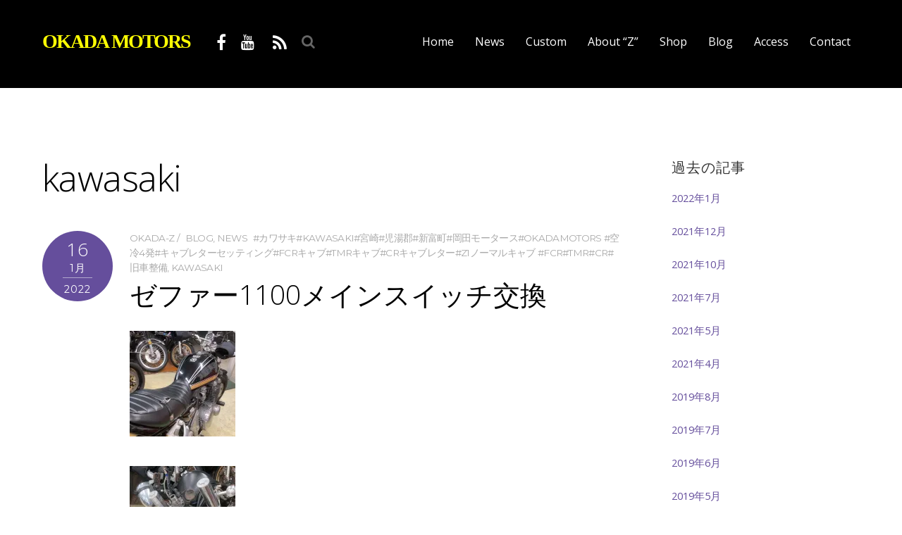

--- FILE ---
content_type: text/html; charset=UTF-8
request_url: http://okada-z.com/tag/kawasaki
body_size: 18213
content:
<!DOCTYPE html>
<html lang="ja">
<head>
<meta charset="UTF-8">

<!-- wp_header -->
<script>(function(html){ html.className = html.className.replace(/\bno-js\b/,'js'); if (html.classList) { html.classList.add( 'js' ); } else { html.className += ' js'; } })(document.documentElement);</script><title>kawasaki | okada motors</title>

<!-- All in One SEO Pack 2.6.1 by Michael Torbert of Semper Fi Web Design[291,327] -->
<meta name="keywords"  content="#カワサキ#kawasaki#宮崎#児湯郡#新富町#岡田モータース#okadamotors #空冷4発#キャブレターセッティング#fcrキャブ#tmrキャブ#crキャブレター#z1ノーマルキャブ #fcr#tmr#cr#旧車整備,kawasaki,z1000p,カワサキ.kawasaki.z1 .z2.kz900 .kz1000,フルカスタム,モーリスホイール,宮崎,岡田モータース,z900rs,ハンドル交換,バイク修理,カワサキ,ゲイルスピード,zx25r,アクラポビッチマフラー,zrx1200r" />

<link rel="canonical" href="http://okada-z.com/tag/kawasaki" />
			<script type="text/javascript" >
				window.ga=window.ga||function(){(ga.q=ga.q||[]).push(arguments)};ga.l=+new Date;
				ga('create', 'UA-70480140-1', 'auto');
				// Plugins
				
				ga('send', 'pageview');
			</script>
			<script async src="https://www.google-analytics.com/analytics.js"></script>
			<!-- /all in one seo pack -->
<link rel='dns-prefetch' href='//s0.wp.com' />
<link rel='dns-prefetch' href='//fonts.googleapis.com' />
<link rel='dns-prefetch' href='//s.w.org' />
<link rel="alternate" type="application/rss+xml" title="okada motors &raquo; フィード" href="http://okada-z.com/feed" />
<link rel="alternate" type="application/rss+xml" title="okada motors &raquo; コメントフィード" href="http://okada-z.com/comments/feed" />
<link rel="alternate" type="application/rss+xml" title="okada motors &raquo; kawasaki タグのフィード" href="http://okada-z.com/tag/kawasaki/feed" />
		<script type="text/javascript">
			window._wpemojiSettings = {"baseUrl":"https:\/\/s.w.org\/images\/core\/emoji\/2.3\/72x72\/","ext":".png","svgUrl":"https:\/\/s.w.org\/images\/core\/emoji\/2.3\/svg\/","svgExt":".svg","source":{"concatemoji":"http:\/\/okada-z.com\/wp\/wp-includes\/js\/wp-emoji-release.min.js?ver=4.8.25"}};
			!function(t,a,e){var r,i,n,o=a.createElement("canvas"),l=o.getContext&&o.getContext("2d");function c(t){var e=a.createElement("script");e.src=t,e.defer=e.type="text/javascript",a.getElementsByTagName("head")[0].appendChild(e)}for(n=Array("flag","emoji4"),e.supports={everything:!0,everythingExceptFlag:!0},i=0;i<n.length;i++)e.supports[n[i]]=function(t){var e,a=String.fromCharCode;if(!l||!l.fillText)return!1;switch(l.clearRect(0,0,o.width,o.height),l.textBaseline="top",l.font="600 32px Arial",t){case"flag":return(l.fillText(a(55356,56826,55356,56819),0,0),e=o.toDataURL(),l.clearRect(0,0,o.width,o.height),l.fillText(a(55356,56826,8203,55356,56819),0,0),e===o.toDataURL())?!1:(l.clearRect(0,0,o.width,o.height),l.fillText(a(55356,57332,56128,56423,56128,56418,56128,56421,56128,56430,56128,56423,56128,56447),0,0),e=o.toDataURL(),l.clearRect(0,0,o.width,o.height),l.fillText(a(55356,57332,8203,56128,56423,8203,56128,56418,8203,56128,56421,8203,56128,56430,8203,56128,56423,8203,56128,56447),0,0),e!==o.toDataURL());case"emoji4":return l.fillText(a(55358,56794,8205,9794,65039),0,0),e=o.toDataURL(),l.clearRect(0,0,o.width,o.height),l.fillText(a(55358,56794,8203,9794,65039),0,0),e!==o.toDataURL()}return!1}(n[i]),e.supports.everything=e.supports.everything&&e.supports[n[i]],"flag"!==n[i]&&(e.supports.everythingExceptFlag=e.supports.everythingExceptFlag&&e.supports[n[i]]);e.supports.everythingExceptFlag=e.supports.everythingExceptFlag&&!e.supports.flag,e.DOMReady=!1,e.readyCallback=function(){e.DOMReady=!0},e.supports.everything||(r=function(){e.readyCallback()},a.addEventListener?(a.addEventListener("DOMContentLoaded",r,!1),t.addEventListener("load",r,!1)):(t.attachEvent("onload",r),a.attachEvent("onreadystatechange",function(){"complete"===a.readyState&&e.readyCallback()})),(r=e.source||{}).concatemoji?c(r.concatemoji):r.wpemoji&&r.twemoji&&(c(r.twemoji),c(r.wpemoji)))}(window,document,window._wpemojiSettings);
		</script>
		<style type="text/css">
img.wp-smiley,
img.emoji {
	display: inline !important;
	border: none !important;
	box-shadow: none !important;
	height: 1em !important;
	width: 1em !important;
	margin: 0 .07em !important;
	vertical-align: -0.1em !important;
	background: none !important;
	padding: 0 !important;
}
</style>
<link rel='stylesheet' id='themify-common-css'  href='http://okada-z.com/wp/wp-content/themes/themify-corporate/themify/css/themify.common.min.css?ver=4.8.25' type='text/css' media='all' />
<meta name="themify-framework-css" content="" id="themify-framework-css">
<meta name="builder-styles-css" content="" id="builder-styles-css">
<link rel='stylesheet' id='contact-form-7-css'  href='http://okada-z.com/wp/wp-content/plugins/contact-form-7/includes/css/styles.css?ver=5.0.2' type='text/css' media='all' />
<link rel='stylesheet' id='whats-new-style-css'  href='http://okada-z.com/wp/wp-content/plugins/whats-new-genarator/whats-new.css?ver=2.0.2' type='text/css' media='all' />
<link rel='stylesheet' id='dashicons-css'  href='http://okada-z.com/wp/wp-includes/css/dashicons.min.css?ver=4.8.25' type='text/css' media='all' />
<link rel='stylesheet' id='jetpack-widget-social-icons-styles-css'  href='http://okada-z.com/wp/wp-content/plugins/jetpack/modules/widgets/social-icons/social-icons.css?ver=20170506' type='text/css' media='all' />
<link rel='stylesheet' id='theme-style-css'  href='http://okada-z.com/wp/wp-content/themes/themify-corporate/style.min.css?ver=1.5.8' type='text/css' media='all' />
<link rel='stylesheet' id='themify-media-queries-css'  href='http://okada-z.com/wp/wp-content/themes/themify-corporate/media-queries.min.css?ver=1.5.8' type='text/css' media='all' />
<link rel='stylesheet' id='themify-icons-css'  href='http://okada-z.com/wp/wp-content/themes/themify-corporate/themify/themify-icons/themify-icons.min.css?ver=1.5.8' type='text/css' media='all' />
<link rel='stylesheet' id='themify-customize-css'  href='http://okada-z.com/wp/wp-content/uploads/themify-customizer.css?ver=15.12.04.22.45.54' type='text/css' media='all' />
<link rel='stylesheet' id='themify-google-fonts-css'  href='http://fonts.googleapis.com/css?family=Montserrat%3A400%2C700%7COpen+Sans%3A400%2C300%2C600%2C700%7CCopse&#038;subset=latin&#038;ver=4.8.25' type='text/css' media='all' />
<link rel='stylesheet' id='jetpack_css-css'  href='http://okada-z.com/wp/wp-content/plugins/jetpack/css/jetpack.css?ver=6.3.7' type='text/css' media='all' />
<script type='text/javascript' src='http://okada-z.com/wp/wp-includes/js/jquery/jquery.js?ver=1.12.4'></script>
<script type='text/javascript' src='http://okada-z.com/wp/wp-includes/js/jquery/jquery-migrate.min.js?ver=1.4.1'></script>
<link rel='https://api.w.org/' href='http://okada-z.com/wp-json/' />
<link rel="EditURI" type="application/rsd+xml" title="RSD" href="http://okada-z.com/wp/xmlrpc.php?rsd" />
<link rel="wlwmanifest" type="application/wlwmanifest+xml" href="http://okada-z.com/wp/wp-includes/wlwmanifest.xml" /> 
<meta name="generator" content="WordPress 4.8.25" />

<link rel='dns-prefetch' href='//v0.wordpress.com'/>
<link rel='dns-prefetch' href='//i0.wp.com'/>
<link rel='dns-prefetch' href='//i1.wp.com'/>
<link rel='dns-prefetch' href='//i2.wp.com'/>
<style type='text/css'>img#wpstats{display:none}</style>



<script>
  (function(i,s,o,g,r,a,m){i['GoogleAnalyticsObject']=r;i[r]=i[r]||function(){
  (i[r].q=i[r].q||[]).push(arguments)},i[r].l=1*new Date();a=s.createElement(o),
  m=s.getElementsByTagName(o)[0];a.async=1;a.src=g;m.parentNode.insertBefore(a,m)
  })(window,document,'script','https://www.google-analytics.com/analytics.js','ga');

  ga('create', 'UA-70480140-1', 'auto');
  ga('send', 'pageview');

</script>

<div id="fb-root"></div>
<script>(function(d, s, id) {
  var js, fjs = d.getElementsByTagName(s)[0];
  if (d.getElementById(id)) return;
  js = d.createElement(s); js.id = id;
  js.src = "//connect.facebook.net/ja_JP/sdk.js#xfbml=1&version=v2.9&appId=1398937440423492";
  fjs.parentNode.insertBefore(js, fjs);
}(document, 'script', 'facebook-jssdk'));</script>	<script>
		var tf_mobile_menu_trigger_point = 1200;
	</script>
<meta name="viewport" content="width=device-width, initial-scale=1">

	<style>
	@-webkit-keyframes themifyAnimatedBG {
		0% { background-color: #33baab; }
100% { background-color: #e33b9e; }
50% { background-color: #4961d7; }
33.333333333333% { background-color: #2ea85c; }
25% { background-color: #2bb8ed; }
20% { background-color: #dd5135; }

	}
	@keyframes themifyAnimatedBG {
		0% { background-color: #33baab; }
100% { background-color: #e33b9e; }
50% { background-color: #4961d7; }
33.333333333333% { background-color: #2ea85c; }
25% { background-color: #2bb8ed; }
20% { background-color: #dd5135; }

	}
	#footerwrap,.themify_builder_row.animated-bg {
		-webkit-animation: themifyAnimatedBG 30000ms infinite alternate;
		animation: themifyAnimatedBG 30000ms infinite alternate;
	}
	</style>
	
</head>

<body class="archive tag tag-kawasaki tag-44 themify-fw-3-1-9 themify-corporate-1-5-8 skin-default webkit not-ie sidebar1 no-home list-post no-touch default_width has-fixed-header">
<script type="text/javascript">
	function themifyMobileMenuTrigger() {
		if( document.body.clientWidth <= tf_mobile_menu_trigger_point ) {
			jQuery( 'body' ).addClass( 'mobile_menu_active' );
		} else {
			jQuery( 'body' ).removeClass( 'mobile_menu_active' );
		}
	}
	themifyMobileMenuTrigger();
	jQuery( window ).resize( themifyMobileMenuTrigger );
</script>
<div id="pagewrap" class="hfeed site">

	<div id="headerwrap">

		
		<header id="header" class="pagewidth clearfix" itemscope="itemscope" itemtype="https://schema.org/WPHeader">

        	
			<div class="logo-wrap">
				<div id="site-logo"><a href="http://okada-z.com" title="okada motors"><span>okada motors</span></a></div>														<div id="site-description" class="site-description"><span>オートバイの販売から通常メンテナンス・エンジンオーバーホール・フルカスタムまでZ1、Z2等のKAWASAKIの旧車が得意なプロショップです。</span></div>
							</div>

			<a id="menu-icon" href="#mobile-menu"></a>
			<div id="mobile-menu" class="sidemenu sidemenu-off">

					<div class="social-widget">
						<div id="themify-social-links-1005" class="widget themify-social-links"><ul class="social-links horizontal">
							<li class="social-link-item facebook font-icon icon-medium">
								<a href="https://www.facebook.com/okadamotors/" ><i class="fa fa-facebook" ></i>  </a>
							</li>
							<!-- /themify-link-item -->
							<li class="social-link-item youtube font-icon icon-medium">
								<a href="https://www.youtube.com/channel/UCuly6wKOW8uwnQgVogr7-eA" ><i class="fa fa-youtube" ></i>  </a>
							</li>
							<!-- /themify-link-item --></ul></div>
													<div class="rss"><a href="http://okada-z.com/feed"></a></div>
											</div>
					<!-- /.social-widget -->

					<div id="searchform-wrap">
													<form method="get" id="searchform" action="http://okada-z.com/">

	<i class="icon-search"></i>

	<input type="text" name="s" id="s" title="Search" value="" />

</form>											</div>
					<!-- /searchform-wrap -->

					<nav id="main-nav-wrap" itemscope="itemscope" itemtype="https://schema.org/SiteNavigationElement">
						<ul id="main-nav" class="main-nav clearfix menu-name-main-nav"><li id="menu-item-2818" class="menu-item menu-item-type-custom menu-item-object-custom menu-item-home menu-item-2818"><a href="http://okada-z.com/">Home</a></li>
<li id="menu-item-3072" class="menu-item menu-item-type-post_type menu-item-object-page menu-item-3072"><a href="http://okada-z.com/news">News</a></li>
<li id="menu-item-3025" class="menu-item menu-item-type-post_type menu-item-object-page menu-item-3025"><a href="http://okada-z.com/custom">Custom</a></li>
<li id="menu-item-3026" class="menu-item menu-item-type-post_type menu-item-object-page menu-item-3026"><a href="http://okada-z.com/about-2">About &#8220;Z&#8221;</a></li>
<li id="menu-item-2962" class="menu-item menu-item-type-post_type menu-item-object-page menu-item-2962"><a href="http://okada-z.com/shop-2">Shop</a></li>
<li id="menu-item-3069" class="menu-item menu-item-type-post_type menu-item-object-page menu-item-3069"><a href="http://okada-z.com/blog">Blog</a></li>
<li id="menu-item-2871" class="menu-item menu-item-type-post_type menu-item-object-page menu-item-2871"><a href="http://okada-z.com/about">Access</a></li>
<li id="menu-item-2872" class="menu-item menu-item-type-post_type menu-item-object-page menu-item-2872"><a href="http://okada-z.com/contact">Contact</a></li>
</ul>						<!-- /#main-nav -->
					</nav>

					<a id="menu-icon-close" href="#"></a>

			</div>
			<!-- /#mobile-menu -->

			
		</header>
		<!-- /#header -->

        
	</div>
	<!-- /#headerwrap -->

	<div id="body" class="clearfix">

		

<!-- layout -->
<div id="layout" class="pagewidth clearfix">

	<!-- content -->
    	<div id="content" class="clearfix">
    	
		
				
				
							<h1 class="page-title">kawasaki</h1>
					
				
			<!-- loops-wrapper -->
			<div id="loops-wrapper" class="loops-wrapper sidebar1 list-post">

				
											

<article id="post-4521" class="post clearfix post-4521 type-post status-publish format-standard hentry category-blog category-news tag-kawasakiokadamotors tag-kawasaki has-post-title has-post-date has-post-category has-post-tag has-post-comment has-post-author ">
	
			
		
			
			<div class="post-date-wrap">
			<time datetime="2022-01-16" class="post-date entry-date updated">
				<span class="day">16</span>
				<span class="month">1月</span>
				<span class="year">2022</span>
			</time>
		</div>
	
	<div class="post-content">

					<p class="post-meta entry-meta">

									<span class="post-author"><span class="author vcard"><a class="url fn n" href="http://okada-z.com/author/okada-z" rel="author">okada-z</a></span></span>
				
									 <span class="post-category"><a href="http://okada-z.com/category/blog" rel="tag">Blog</a>, <a href="http://okada-z.com/category/news" rel="tag">News</a></span>				
									 <span class="post-tag"><a href="http://okada-z.com/tag/%e3%82%ab%e3%83%af%e3%82%b5%e3%82%adkawasaki%e5%ae%ae%e5%b4%8e%e5%85%90%e6%b9%af%e9%83%a1%e6%96%b0%e5%af%8c%e7%94%ba%e5%b2%a1%e7%94%b0%e3%83%a2%e3%83%bc%e3%82%bf%e3%83%bc%e3%82%b9okadamotors" rel="tag">#カワサキ#kawasaki#宮崎#児湯郡#新富町#岡田モータース#okadamotors #空冷4発#キャブレターセッティング#FCRキャブ#TMRキャブ#CRキャブレター#z1ノーマルキャブ #fcr#tmr#cr#旧車整備</a>, <a href="http://okada-z.com/tag/kawasaki" rel="tag">kawasaki</a></span>				
				
			</p>
		
					 <h2 class="post-title entry-title"><a href="http://okada-z.com/blog/%e3%82%bc%e3%83%95%e3%82%a1%e3%83%bc1100%e3%83%a1%e3%82%a4%e3%83%b3%e3%82%b9%e3%82%a4%e3%83%83%e3%83%81%e4%ba%a4%e6%8f%9b">ゼファー1100メインスイッチ交換</a> </h2>		
		<div class="entry-content">

			
				<p><a href="https://i1.wp.com/okada-z.com/wp/wp-content/uploads/2022/01/6ADF0221-57C7-4978-9551-E757D69E5DB0.jpeg"><img data-attachment-id="4522" data-permalink="http://okada-z.com/blog/%e3%82%bc%e3%83%95%e3%82%a1%e3%83%bc1100%e3%83%a1%e3%82%a4%e3%83%b3%e3%82%b9%e3%82%a4%e3%83%83%e3%83%81%e4%ba%a4%e6%8f%9b/attachment/6adf0221-57c7-4978-9551-e757d69e5db0" data-orig-file="https://i1.wp.com/okada-z.com/wp/wp-content/uploads/2022/01/6ADF0221-57C7-4978-9551-E757D69E5DB0.jpeg?fit=4224%2C2376" data-orig-size="4224,2376" data-comments-opened="1" data-image-meta="{&quot;aperture&quot;:&quot;0&quot;,&quot;credit&quot;:&quot;&quot;,&quot;camera&quot;:&quot;&quot;,&quot;caption&quot;:&quot;&quot;,&quot;created_timestamp&quot;:&quot;0&quot;,&quot;copyright&quot;:&quot;&quot;,&quot;focal_length&quot;:&quot;0&quot;,&quot;iso&quot;:&quot;0&quot;,&quot;shutter_speed&quot;:&quot;0&quot;,&quot;title&quot;:&quot;&quot;,&quot;orientation&quot;:&quot;1&quot;}" data-image-title="6ADF0221-57C7-4978-9551-E757D69E5DB0" data-image-description="" data-medium-file="https://i1.wp.com/okada-z.com/wp/wp-content/uploads/2022/01/6ADF0221-57C7-4978-9551-E757D69E5DB0.jpeg?fit=300%2C169" data-large-file="https://i1.wp.com/okada-z.com/wp/wp-content/uploads/2022/01/6ADF0221-57C7-4978-9551-E757D69E5DB0.jpeg?fit=1024%2C576" src="https://i1.wp.com/okada-z.com/wp/wp-content/uploads/2022/01/6ADF0221-57C7-4978-9551-E757D69E5DB0-150x150.jpeg?resize=150%2C150" alt="" width="150" height="150" class="alignnone size-thumbnail wp-image-4522" srcset="https://i1.wp.com/okada-z.com/wp/wp-content/uploads/2022/01/6ADF0221-57C7-4978-9551-E757D69E5DB0.jpeg?resize=150%2C150 150w, https://i1.wp.com/okada-z.com/wp/wp-content/uploads/2022/01/6ADF0221-57C7-4978-9551-E757D69E5DB0.jpeg?zoom=2&amp;resize=150%2C150 300w, https://i1.wp.com/okada-z.com/wp/wp-content/uploads/2022/01/6ADF0221-57C7-4978-9551-E757D69E5DB0.jpeg?zoom=3&amp;resize=150%2C150 450w" sizes="(max-width: 150px) 100vw, 150px" data-recalc-dims="1" /></a></p>
<p><a href="https://i1.wp.com/okada-z.com/wp/wp-content/uploads/2022/01/E17599CE-96FB-4F4B-8C40-1CC21585FF9D.jpeg"><img data-attachment-id="4523" data-permalink="http://okada-z.com/blog/%e3%82%bc%e3%83%95%e3%82%a1%e3%83%bc1100%e3%83%a1%e3%82%a4%e3%83%b3%e3%82%b9%e3%82%a4%e3%83%83%e3%83%81%e4%ba%a4%e6%8f%9b/attachment/e17599ce-96fb-4f4b-8c40-1cc21585ff9d" data-orig-file="https://i1.wp.com/okada-z.com/wp/wp-content/uploads/2022/01/E17599CE-96FB-4F4B-8C40-1CC21585FF9D.jpeg?fit=4224%2C2376" data-orig-size="4224,2376" data-comments-opened="1" data-image-meta="{&quot;aperture&quot;:&quot;0&quot;,&quot;credit&quot;:&quot;&quot;,&quot;camera&quot;:&quot;&quot;,&quot;caption&quot;:&quot;&quot;,&quot;created_timestamp&quot;:&quot;0&quot;,&quot;copyright&quot;:&quot;&quot;,&quot;focal_length&quot;:&quot;0&quot;,&quot;iso&quot;:&quot;0&quot;,&quot;shutter_speed&quot;:&quot;0&quot;,&quot;title&quot;:&quot;&quot;,&quot;orientation&quot;:&quot;1&quot;}" data-image-title="E17599CE-96FB-4F4B-8C40-1CC21585FF9D" data-image-description="" data-medium-file="https://i1.wp.com/okada-z.com/wp/wp-content/uploads/2022/01/E17599CE-96FB-4F4B-8C40-1CC21585FF9D.jpeg?fit=300%2C169" data-large-file="https://i1.wp.com/okada-z.com/wp/wp-content/uploads/2022/01/E17599CE-96FB-4F4B-8C40-1CC21585FF9D.jpeg?fit=1024%2C576" src="https://i1.wp.com/okada-z.com/wp/wp-content/uploads/2022/01/E17599CE-96FB-4F4B-8C40-1CC21585FF9D.jpeg?resize=150%2C150" alt="" width="150" height="150" class="alignnone size-thumbnail wp-image-4523" srcset="https://i1.wp.com/okada-z.com/wp/wp-content/uploads/2022/01/E17599CE-96FB-4F4B-8C40-1CC21585FF9D.jpeg?resize=150%2C150 150w, https://i1.wp.com/okada-z.com/wp/wp-content/uploads/2022/01/E17599CE-96FB-4F4B-8C40-1CC21585FF9D.jpeg?zoom=2&amp;resize=150%2C150 300w, https://i1.wp.com/okada-z.com/wp/wp-content/uploads/2022/01/E17599CE-96FB-4F4B-8C40-1CC21585FF9D.jpeg?zoom=3&amp;resize=150%2C150 450w" sizes="(max-width: 150px) 100vw, 150px" data-recalc-dims="1" /></a></p>
<p><a href="https://i0.wp.com/okada-z.com/wp/wp-content/uploads/2022/01/F2A237D0-B6AD-4A52-A1C2-638303A1D7B4.jpeg"><img data-attachment-id="4524" data-permalink="http://okada-z.com/blog/%e3%82%bc%e3%83%95%e3%82%a1%e3%83%bc1100%e3%83%a1%e3%82%a4%e3%83%b3%e3%82%b9%e3%82%a4%e3%83%83%e3%83%81%e4%ba%a4%e6%8f%9b/attachment/f2a237d0-b6ad-4a52-a1c2-638303a1d7b4" data-orig-file="https://i0.wp.com/okada-z.com/wp/wp-content/uploads/2022/01/F2A237D0-B6AD-4A52-A1C2-638303A1D7B4.jpeg?fit=4224%2C2376" data-orig-size="4224,2376" data-comments-opened="1" data-image-meta="{&quot;aperture&quot;:&quot;0&quot;,&quot;credit&quot;:&quot;&quot;,&quot;camera&quot;:&quot;&quot;,&quot;caption&quot;:&quot;&quot;,&quot;created_timestamp&quot;:&quot;0&quot;,&quot;copyright&quot;:&quot;&quot;,&quot;focal_length&quot;:&quot;0&quot;,&quot;iso&quot;:&quot;0&quot;,&quot;shutter_speed&quot;:&quot;0&quot;,&quot;title&quot;:&quot;&quot;,&quot;orientation&quot;:&quot;1&quot;}" data-image-title="F2A237D0-B6AD-4A52-A1C2-638303A1D7B4" data-image-description="" data-medium-file="https://i0.wp.com/okada-z.com/wp/wp-content/uploads/2022/01/F2A237D0-B6AD-4A52-A1C2-638303A1D7B4.jpeg?fit=300%2C169" data-large-file="https://i0.wp.com/okada-z.com/wp/wp-content/uploads/2022/01/F2A237D0-B6AD-4A52-A1C2-638303A1D7B4.jpeg?fit=1024%2C576" src="https://i0.wp.com/okada-z.com/wp/wp-content/uploads/2022/01/F2A237D0-B6AD-4A52-A1C2-638303A1D7B4.jpeg?resize=150%2C150" alt="" width="150" height="150" class="alignnone size-thumbnail wp-image-4524" srcset="https://i0.wp.com/okada-z.com/wp/wp-content/uploads/2022/01/F2A237D0-B6AD-4A52-A1C2-638303A1D7B4.jpeg?resize=150%2C150 150w, https://i0.wp.com/okada-z.com/wp/wp-content/uploads/2022/01/F2A237D0-B6AD-4A52-A1C2-638303A1D7B4.jpeg?zoom=2&amp;resize=150%2C150 300w, https://i0.wp.com/okada-z.com/wp/wp-content/uploads/2022/01/F2A237D0-B6AD-4A52-A1C2-638303A1D7B4.jpeg?zoom=3&amp;resize=150%2C150 450w" sizes="(max-width: 150px) 100vw, 150px" data-recalc-dims="1" /></a></p>
<p>カワサキ、ゼファー1100のメインスイッチ交換ですが、盗難防止でボルトが外れないようになってまして、トップブリッジを取り外して<br />
ハンドグラインダー等で削ってから取り外ししないといけません。<br />
あとは逆の手順で組み付けて完了です</p>
<p>#カワサキ #kawasak i#宮崎 #児湯郡 #新富町 #岡田モータース #okadamotors #空冷4発 #ゼファー1100<br />
#FCR<br />
#キャブセッティング</p>
<div id="themify_builder_content-4521" data-postid="4521" class="themify_builder_content themify_builder_content-4521 themify_builder themify_builder_front">

	</div>
<!-- /themify_builder_content -->
			
		</div><!-- /.entry-content -->

		
	</div>
	<!-- /.post-content -->
	
</article>
<!-- /.post -->
					
				
											

<article id="post-4367" class="post clearfix post-4367 type-post status-publish format-standard hentry category-blog category-news tag-kawasaki tag-z1000p tag--kawasaki-z1-z2-kz900-kz1000 tag-53 tag-58 tag-54 tag-43 has-post-title has-post-date has-post-category has-post-tag has-post-comment has-post-author ">
	
			
		
			
			<div class="post-date-wrap">
			<time datetime="2021-10-24" class="post-date entry-date updated">
				<span class="day">24</span>
				<span class="month">10月</span>
				<span class="year">2021</span>
			</time>
		</div>
	
	<div class="post-content">

					<p class="post-meta entry-meta">

									<span class="post-author"><span class="author vcard"><a class="url fn n" href="http://okada-z.com/author/okada-z" rel="author">okada-z</a></span></span>
				
									 <span class="post-category"><a href="http://okada-z.com/category/blog" rel="tag">Blog</a>, <a href="http://okada-z.com/category/news" rel="tag">News</a></span>				
									 <span class="post-tag"><a href="http://okada-z.com/tag/kawasaki" rel="tag">kawasaki</a>, <a href="http://okada-z.com/tag/z1000p" rel="tag">z1000p</a>, <a href="http://okada-z.com/tag/%e3%82%ab%e3%83%af%e3%82%b5%e3%82%ad-kawasaki-z1-z2-kz900-kz1000" rel="tag">カワサキ.kawasaki.z1 .z2.kz900 .kz1000</a>, <a href="http://okada-z.com/tag/%e3%83%95%e3%83%ab%e3%82%ab%e3%82%b9%e3%82%bf%e3%83%a0" rel="tag">フルカスタム</a>, <a href="http://okada-z.com/tag/%e3%83%a2%e3%83%bc%e3%83%aa%e3%82%b9%e3%83%9b%e3%82%a4%e3%83%bc%e3%83%ab" rel="tag">モーリスホイール</a>, <a href="http://okada-z.com/tag/%e5%ae%ae%e5%b4%8e" rel="tag">宮崎</a>, <a href="http://okada-z.com/tag/%e5%b2%a1%e7%94%b0%e3%83%a2%e3%83%bc%e3%82%bf%e3%83%bc%e3%82%b9" rel="tag">岡田モータース</a></span>				
				
			</p>
		
					 <h2 class="post-title entry-title"><a href="http://okada-z.com/blog/hsr-%e9%89%84%e9%a6%ac%e3%80%80with-%ce%b2titanium-%e5%8f%82%e6%88%a6%e3%81%97%e3%81%a6%e3%81%8d%e3%81%be%e3%81%97%e3%81%9f%ef%bc%81">HSR 鉄馬　with βTITANIUM 参戦してきました！</a> </h2>		
		<div class="entry-content">

			
				<p><a href="https://i1.wp.com/okada-z.com/wp/wp-content/uploads/2021/10/E4CD4EFA-5BCD-4E2B-B363-17262AEB85BC.jpeg"><img data-attachment-id="4335" data-permalink="http://okada-z.com/?attachment_id=4335" data-orig-file="https://i1.wp.com/okada-z.com/wp/wp-content/uploads/2021/10/E4CD4EFA-5BCD-4E2B-B363-17262AEB85BC.jpeg?fit=4032%2C3024" data-orig-size="4032,3024" data-comments-opened="1" data-image-meta="{&quot;aperture&quot;:&quot;0&quot;,&quot;credit&quot;:&quot;&quot;,&quot;camera&quot;:&quot;&quot;,&quot;caption&quot;:&quot;&quot;,&quot;created_timestamp&quot;:&quot;0&quot;,&quot;copyright&quot;:&quot;&quot;,&quot;focal_length&quot;:&quot;0&quot;,&quot;iso&quot;:&quot;0&quot;,&quot;shutter_speed&quot;:&quot;0&quot;,&quot;title&quot;:&quot;&quot;,&quot;orientation&quot;:&quot;1&quot;}" data-image-title="E4CD4EFA-5BCD-4E2B-B363-17262AEB85BC" data-image-description="" data-medium-file="https://i1.wp.com/okada-z.com/wp/wp-content/uploads/2021/10/E4CD4EFA-5BCD-4E2B-B363-17262AEB85BC.jpeg?fit=300%2C225" data-large-file="https://i1.wp.com/okada-z.com/wp/wp-content/uploads/2021/10/E4CD4EFA-5BCD-4E2B-B363-17262AEB85BC.jpeg?fit=1024%2C768" src="https://i1.wp.com/okada-z.com/wp/wp-content/uploads/2021/10/E4CD4EFA-5BCD-4E2B-B363-17262AEB85BC.jpeg?resize=300%2C225" alt="" width="300" height="225" class="alignnone size-medium wp-image-4335" srcset="https://i1.wp.com/okada-z.com/wp/wp-content/uploads/2021/10/E4CD4EFA-5BCD-4E2B-B363-17262AEB85BC.jpeg?resize=300%2C225 300w, https://i1.wp.com/okada-z.com/wp/wp-content/uploads/2021/10/E4CD4EFA-5BCD-4E2B-B363-17262AEB85BC.jpeg?resize=768%2C576 768w, https://i1.wp.com/okada-z.com/wp/wp-content/uploads/2021/10/E4CD4EFA-5BCD-4E2B-B363-17262AEB85BC.jpeg?resize=1024%2C768 1024w, https://i1.wp.com/okada-z.com/wp/wp-content/uploads/2021/10/E4CD4EFA-5BCD-4E2B-B363-17262AEB85BC.jpeg?w=2330 2330w, https://i1.wp.com/okada-z.com/wp/wp-content/uploads/2021/10/E4CD4EFA-5BCD-4E2B-B363-17262AEB85BC.jpeg?w=3495 3495w" sizes="(max-width: 300px) 100vw, 300px" data-recalc-dims="1" /></a></p>
<p>熊本の大津町にあるHSRサーキットでの<br />
ビッグイベント<br />
鉄馬with β TITANIUMに参戦してかました！</p>
<p>その中で一番参加台数が多いアイアンモンスター18に出場しました！</p>
<p>私の車両はZ1000ポリス、アメリカの警察が使用してました車両をZ1000mk2仕様にしてます！<br />
フロントフォークはモリワキカヤバ36φ<br />
スイングアームはSTD補強<br />
前後モーリスホイール<br />
CRキャブレター<br />
80年代テイストのカスタムです。</p>
<div id="themify_builder_content-4367" data-postid="4367" class="themify_builder_content themify_builder_content-4367 themify_builder themify_builder_front">

	</div>
<!-- /themify_builder_content -->
			
		</div><!-- /.entry-content -->

		
	</div>
	<!-- /.post-content -->
	
</article>
<!-- /.post -->
					
				
											

<article id="post-4363" class="post clearfix post-4363 type-post status-publish format-standard hentry category-blog category-news tag-kawasaki tag-z900rs tag--kawasaki-z1-z2-kz900-kz1000 tag-57 tag-55 tag-53 tag-54 tag-43 has-post-title has-post-date has-post-category has-post-tag has-post-comment has-post-author ">
	
			
		
			
			<div class="post-date-wrap">
			<time datetime="2021-10-24" class="post-date entry-date updated">
				<span class="day">24</span>
				<span class="month">10月</span>
				<span class="year">2021</span>
			</time>
		</div>
	
	<div class="post-content">

					<p class="post-meta entry-meta">

									<span class="post-author"><span class="author vcard"><a class="url fn n" href="http://okada-z.com/author/okada-z" rel="author">okada-z</a></span></span>
				
									 <span class="post-category"><a href="http://okada-z.com/category/blog" rel="tag">Blog</a>, <a href="http://okada-z.com/category/news" rel="tag">News</a></span>				
									 <span class="post-tag"><a href="http://okada-z.com/tag/kawasaki" rel="tag">kawasaki</a>, <a href="http://okada-z.com/tag/z900rs" rel="tag">z900rs</a>, <a href="http://okada-z.com/tag/%e3%82%ab%e3%83%af%e3%82%b5%e3%82%ad-kawasaki-z1-z2-kz900-kz1000" rel="tag">カワサキ.kawasaki.z1 .z2.kz900 .kz1000</a>, <a href="http://okada-z.com/tag/%e3%83%8f%e3%83%b3%e3%83%89%e3%83%ab%e4%ba%a4%e6%8f%9b" rel="tag">ハンドル交換</a>, <a href="http://okada-z.com/tag/%e3%83%90%e3%82%a4%e3%82%af%e4%bf%ae%e7%90%86" rel="tag">バイク修理</a>, <a href="http://okada-z.com/tag/%e3%83%95%e3%83%ab%e3%82%ab%e3%82%b9%e3%82%bf%e3%83%a0" rel="tag">フルカスタム</a>, <a href="http://okada-z.com/tag/%e5%ae%ae%e5%b4%8e" rel="tag">宮崎</a>, <a href="http://okada-z.com/tag/%e5%b2%a1%e7%94%b0%e3%83%a2%e3%83%bc%e3%82%bf%e3%83%bc%e3%82%b9" rel="tag">岡田モータース</a></span>				
				
			</p>
		
					 <h2 class="post-title entry-title"><a href="http://okada-z.com/blog/z900rs-%e3%82%a2%e3%82%af%e3%82%bb%e3%83%ab%e3%81%ae%e3%83%89%e3%83%b3%e4%bb%98%e3%81%8d%ef%bc%9f">Z900RS アクセルのドン付き？</a> </h2>		
		<div class="entry-content">

			
				<p><a href="https://i2.wp.com/okada-z.com/wp/wp-content/uploads/2021/10/F7FD48CC-B27F-4C06-9501-841D2C5D2DC7.jpeg"><img data-attachment-id="4326" data-permalink="http://okada-z.com/?attachment_id=4326" data-orig-file="https://i2.wp.com/okada-z.com/wp/wp-content/uploads/2021/10/F7FD48CC-B27F-4C06-9501-841D2C5D2DC7.jpeg?fit=4224%2C2376" data-orig-size="4224,2376" data-comments-opened="1" data-image-meta="{&quot;aperture&quot;:&quot;0&quot;,&quot;credit&quot;:&quot;&quot;,&quot;camera&quot;:&quot;&quot;,&quot;caption&quot;:&quot;&quot;,&quot;created_timestamp&quot;:&quot;0&quot;,&quot;copyright&quot;:&quot;&quot;,&quot;focal_length&quot;:&quot;0&quot;,&quot;iso&quot;:&quot;0&quot;,&quot;shutter_speed&quot;:&quot;0&quot;,&quot;title&quot;:&quot;&quot;,&quot;orientation&quot;:&quot;1&quot;}" data-image-title="F7FD48CC-B27F-4C06-9501-841D2C5D2DC7" data-image-description="" data-medium-file="https://i2.wp.com/okada-z.com/wp/wp-content/uploads/2021/10/F7FD48CC-B27F-4C06-9501-841D2C5D2DC7.jpeg?fit=300%2C169" data-large-file="https://i2.wp.com/okada-z.com/wp/wp-content/uploads/2021/10/F7FD48CC-B27F-4C06-9501-841D2C5D2DC7.jpeg?fit=1024%2C576" src="https://i2.wp.com/okada-z.com/wp/wp-content/uploads/2021/10/F7FD48CC-B27F-4C06-9501-841D2C5D2DC7.jpeg?resize=300%2C169" alt="" width="300" height="169" class="alignnone size-medium wp-image-4326" srcset="https://i2.wp.com/okada-z.com/wp/wp-content/uploads/2021/10/F7FD48CC-B27F-4C06-9501-841D2C5D2DC7.jpeg?resize=300%2C169 300w, https://i2.wp.com/okada-z.com/wp/wp-content/uploads/2021/10/F7FD48CC-B27F-4C06-9501-841D2C5D2DC7.jpeg?resize=768%2C432 768w, https://i2.wp.com/okada-z.com/wp/wp-content/uploads/2021/10/F7FD48CC-B27F-4C06-9501-841D2C5D2DC7.jpeg?resize=1024%2C576 1024w, https://i2.wp.com/okada-z.com/wp/wp-content/uploads/2021/10/F7FD48CC-B27F-4C06-9501-841D2C5D2DC7.jpeg?w=2330 2330w, https://i2.wp.com/okada-z.com/wp/wp-content/uploads/2021/10/F7FD48CC-B27F-4C06-9501-841D2C5D2DC7.jpeg?w=3495 3495w" sizes="(max-width: 300px) 100vw, 300px" data-recalc-dims="1" /></a></p>
<p>ハンドル交換で入庫しました、お客さんのZ900RS<br />
アクセル開けた時にドン付きがあって非常に乗りにくいとの事！<br />
自分でネットで調べたらコンピューターを書き換えたら良くなるとかの情報を見つけて<br />
そうなんですか？って聞かれました。</p>
<p>うちではないけど<br />
そんな情報があるだ！と思いつつ試乗<br />
なんとなく原因？かな？と思う事あり！<br />
いろいろしつつ！<br />
完了！</p>
<p>お客さん来てハンドル交換した車両に試乗したら良くなってる！</p>
<p>私、もう少し良くなりますよ！</p>
<p>お客さん、マジですか？して下さい。</p>
<p>さらによくなり！<br />
お客さんからネットの情報はなんだったんですか？笑笑</p>
<p>私、コンピューターにお金かけなくてよかったですね！</p>
<p>喜んでいただけてよかったです。</p>
<p>Z900RSで、発進時アクセルの月が良すぎて乗りにくいと感じられる方、おいでいただいたら解決出来ますよ！</p>
<p><a href="https://i2.wp.com/okada-z.com/wp/wp-content/uploads/2021/10/D8166C73-7E50-4E1F-8B32-E84C007D2EA0.jpeg"><img data-attachment-id="4317" data-permalink="http://okada-z.com/?attachment_id=4317" data-orig-file="https://i2.wp.com/okada-z.com/wp/wp-content/uploads/2021/10/D8166C73-7E50-4E1F-8B32-E84C007D2EA0.jpeg?fit=4224%2C2376" data-orig-size="4224,2376" data-comments-opened="1" data-image-meta="{&quot;aperture&quot;:&quot;0&quot;,&quot;credit&quot;:&quot;&quot;,&quot;camera&quot;:&quot;&quot;,&quot;caption&quot;:&quot;&quot;,&quot;created_timestamp&quot;:&quot;0&quot;,&quot;copyright&quot;:&quot;&quot;,&quot;focal_length&quot;:&quot;0&quot;,&quot;iso&quot;:&quot;0&quot;,&quot;shutter_speed&quot;:&quot;0&quot;,&quot;title&quot;:&quot;&quot;,&quot;orientation&quot;:&quot;1&quot;}" data-image-title="D8166C73-7E50-4E1F-8B32-E84C007D2EA0" data-image-description="" data-medium-file="https://i2.wp.com/okada-z.com/wp/wp-content/uploads/2021/10/D8166C73-7E50-4E1F-8B32-E84C007D2EA0.jpeg?fit=300%2C169" data-large-file="https://i2.wp.com/okada-z.com/wp/wp-content/uploads/2021/10/D8166C73-7E50-4E1F-8B32-E84C007D2EA0.jpeg?fit=1024%2C576" src="https://i1.wp.com/okada-z.com/wp/wp-content/uploads/2021/10/D8166C73-7E50-4E1F-8B32-E84C007D2EA0-300x169.jpeg?resize=300%2C169" alt="" width="300" height="169" class="alignnone size-medium wp-image-4317" srcset="https://i2.wp.com/okada-z.com/wp/wp-content/uploads/2021/10/D8166C73-7E50-4E1F-8B32-E84C007D2EA0.jpeg?resize=300%2C169 300w, https://i2.wp.com/okada-z.com/wp/wp-content/uploads/2021/10/D8166C73-7E50-4E1F-8B32-E84C007D2EA0.jpeg?resize=768%2C432 768w, https://i2.wp.com/okada-z.com/wp/wp-content/uploads/2021/10/D8166C73-7E50-4E1F-8B32-E84C007D2EA0.jpeg?resize=1024%2C576 1024w, https://i2.wp.com/okada-z.com/wp/wp-content/uploads/2021/10/D8166C73-7E50-4E1F-8B32-E84C007D2EA0.jpeg?w=2330 2330w, https://i2.wp.com/okada-z.com/wp/wp-content/uploads/2021/10/D8166C73-7E50-4E1F-8B32-E84C007D2EA0.jpeg?w=3495 3495w" sizes="(max-width: 300px) 100vw, 300px" data-recalc-dims="1" /></a></p>
<div id="themify_builder_content-4363" data-postid="4363" class="themify_builder_content themify_builder_content-4363 themify_builder themify_builder_front">

	</div>
<!-- /themify_builder_content -->
			
		</div><!-- /.entry-content -->

		
	</div>
	<!-- /.post-content -->
	
</article>
<!-- /.post -->
					
				
											

<article id="post-4359" class="post clearfix post-4359 type-post status-publish format-standard hentry category-blog category-news tag-kawasaki tag-39 tag--kawasaki-z1-z2-kz900-kz1000 tag-41 tag-53 tag-54 tag-43 has-post-title has-post-date has-post-category has-post-tag has-post-comment has-post-author ">
	
			
		
			
			<div class="post-date-wrap">
			<time datetime="2021-10-23" class="post-date entry-date updated">
				<span class="day">23</span>
				<span class="month">10月</span>
				<span class="year">2021</span>
			</time>
		</div>
	
	<div class="post-content">

					<p class="post-meta entry-meta">

									<span class="post-author"><span class="author vcard"><a class="url fn n" href="http://okada-z.com/author/okada-z" rel="author">okada-z</a></span></span>
				
									 <span class="post-category"><a href="http://okada-z.com/category/blog" rel="tag">Blog</a>, <a href="http://okada-z.com/category/news" rel="tag">News</a></span>				
									 <span class="post-tag"><a href="http://okada-z.com/tag/kawasaki" rel="tag">kawasaki</a>, <a href="http://okada-z.com/tag/%e3%82%ab%e3%83%af%e3%82%b5%e3%82%ad" rel="tag">カワサキ</a>, <a href="http://okada-z.com/tag/%e3%82%ab%e3%83%af%e3%82%b5%e3%82%ad-kawasaki-z1-z2-kz900-kz1000" rel="tag">カワサキ.kawasaki.z1 .z2.kz900 .kz1000</a>, <a href="http://okada-z.com/tag/%e3%82%b2%e3%82%a4%e3%83%ab%e3%82%b9%e3%83%94%e3%83%bc%e3%83%89" rel="tag">ゲイルスピード</a>, <a href="http://okada-z.com/tag/%e3%83%95%e3%83%ab%e3%82%ab%e3%82%b9%e3%82%bf%e3%83%a0" rel="tag">フルカスタム</a>, <a href="http://okada-z.com/tag/%e5%ae%ae%e5%b4%8e" rel="tag">宮崎</a>, <a href="http://okada-z.com/tag/%e5%b2%a1%e7%94%b0%e3%83%a2%e3%83%bc%e3%82%bf%e3%83%bc%e3%82%b9" rel="tag">岡田モータース</a></span>				
				
			</p>
		
					 <h2 class="post-title entry-title"><a href="http://okada-z.com/blog/%e3%83%95%e3%83%ab%e3%82%ab%e3%82%b9%e3%82%bf%e3%83%a0-z1-%e7%b4%8d%e8%bb%8a%ef%bc%81">フルカスタム  Z1  納車！</a> </h2>		
		<div class="entry-content">

			
				<p><a href="https://i1.wp.com/okada-z.com/wp/wp-content/uploads/2021/10/F400E7D1-FB38-49F2-9F26-BEC8BBDE7461.jpeg"><img data-attachment-id="4342" data-permalink="http://okada-z.com/?attachment_id=4342" data-orig-file="https://i1.wp.com/okada-z.com/wp/wp-content/uploads/2021/10/F400E7D1-FB38-49F2-9F26-BEC8BBDE7461.jpeg?fit=4032%2C3024" data-orig-size="4032,3024" data-comments-opened="1" data-image-meta="{&quot;aperture&quot;:&quot;0&quot;,&quot;credit&quot;:&quot;&quot;,&quot;camera&quot;:&quot;&quot;,&quot;caption&quot;:&quot;&quot;,&quot;created_timestamp&quot;:&quot;0&quot;,&quot;copyright&quot;:&quot;&quot;,&quot;focal_length&quot;:&quot;0&quot;,&quot;iso&quot;:&quot;0&quot;,&quot;shutter_speed&quot;:&quot;0&quot;,&quot;title&quot;:&quot;&quot;,&quot;orientation&quot;:&quot;1&quot;}" data-image-title="F400E7D1-FB38-49F2-9F26-BEC8BBDE7461" data-image-description="" data-medium-file="https://i1.wp.com/okada-z.com/wp/wp-content/uploads/2021/10/F400E7D1-FB38-49F2-9F26-BEC8BBDE7461.jpeg?fit=300%2C225" data-large-file="https://i1.wp.com/okada-z.com/wp/wp-content/uploads/2021/10/F400E7D1-FB38-49F2-9F26-BEC8BBDE7461.jpeg?fit=1024%2C768" src="https://i1.wp.com/okada-z.com/wp/wp-content/uploads/2021/10/F400E7D1-FB38-49F2-9F26-BEC8BBDE7461.jpeg?resize=300%2C225" alt="" width="300" height="225" class="alignnone size-medium wp-image-4342" srcset="https://i1.wp.com/okada-z.com/wp/wp-content/uploads/2021/10/F400E7D1-FB38-49F2-9F26-BEC8BBDE7461.jpeg?resize=300%2C225 300w, https://i1.wp.com/okada-z.com/wp/wp-content/uploads/2021/10/F400E7D1-FB38-49F2-9F26-BEC8BBDE7461.jpeg?resize=768%2C576 768w, https://i1.wp.com/okada-z.com/wp/wp-content/uploads/2021/10/F400E7D1-FB38-49F2-9F26-BEC8BBDE7461.jpeg?resize=1024%2C768 1024w, https://i1.wp.com/okada-z.com/wp/wp-content/uploads/2021/10/F400E7D1-FB38-49F2-9F26-BEC8BBDE7461.jpeg?w=2330 2330w, https://i1.wp.com/okada-z.com/wp/wp-content/uploads/2021/10/F400E7D1-FB38-49F2-9F26-BEC8BBDE7461.jpeg?w=3495 3495w" sizes="(max-width: 300px) 100vw, 300px" data-recalc-dims="1" /></a></p>
<p>車両購入から10年以上経過してフルカスタムが完了しました。</p>
<p>10年の間に少しずつ少しずつカスタムしていきました。</p>
<p>エンジンフルオーバーホール<br />
ウィリーステム<br />
ウイリースイングアーム</p>
<p>手が入って無いところがないくらい<br />
カスタムしてます。</p>
<div id="themify_builder_content-4359" data-postid="4359" class="themify_builder_content themify_builder_content-4359 themify_builder themify_builder_front">

	</div>
<!-- /themify_builder_content -->
			
		</div><!-- /.entry-content -->

		
	</div>
	<!-- /.post-content -->
	
</article>
<!-- /.post -->
					
				
											

<article id="post-4356" class="post clearfix post-4356 type-post status-publish format-standard hentry category-blog category-news tag-kawasaki tag--kawasaki-z1-z2-kz900-kz1000 tag-41 tag-55 tag-54 tag-43 has-post-title has-post-date has-post-category has-post-tag has-post-comment has-post-author ">
	
			
		
			
			<div class="post-date-wrap">
			<time datetime="2021-10-23" class="post-date entry-date updated">
				<span class="day">23</span>
				<span class="month">10月</span>
				<span class="year">2021</span>
			</time>
		</div>
	
	<div class="post-content">

					<p class="post-meta entry-meta">

									<span class="post-author"><span class="author vcard"><a class="url fn n" href="http://okada-z.com/author/okada-z" rel="author">okada-z</a></span></span>
				
									 <span class="post-category"><a href="http://okada-z.com/category/blog" rel="tag">Blog</a>, <a href="http://okada-z.com/category/news" rel="tag">News</a></span>				
									 <span class="post-tag"><a href="http://okada-z.com/tag/kawasaki" rel="tag">kawasaki</a>, <a href="http://okada-z.com/tag/%e3%82%ab%e3%83%af%e3%82%b5%e3%82%ad-kawasaki-z1-z2-kz900-kz1000" rel="tag">カワサキ.kawasaki.z1 .z2.kz900 .kz1000</a>, <a href="http://okada-z.com/tag/%e3%82%b2%e3%82%a4%e3%83%ab%e3%82%b9%e3%83%94%e3%83%bc%e3%83%89" rel="tag">ゲイルスピード</a>, <a href="http://okada-z.com/tag/%e3%83%90%e3%82%a4%e3%82%af%e4%bf%ae%e7%90%86" rel="tag">バイク修理</a>, <a href="http://okada-z.com/tag/%e5%ae%ae%e5%b4%8e" rel="tag">宮崎</a>, <a href="http://okada-z.com/tag/%e5%b2%a1%e7%94%b0%e3%83%a2%e3%83%bc%e3%82%bf%e3%83%bc%e3%82%b9" rel="tag">岡田モータース</a></span>				
				
			</p>
		
					 <h2 class="post-title entry-title"><a href="http://okada-z.com/blog/mk2%e7%b4%8d%e8%bb%8a%ef%bc%81">mk2納車！</a> </h2>		
		<div class="entry-content">

			
				<p><a href="https://i2.wp.com/okada-z.com/wp/wp-content/uploads/2021/10/FEBF2E7B-B934-4B2C-A46A-A933AD03B4AE.jpeg"><img data-attachment-id="4346" data-permalink="http://okada-z.com/?attachment_id=4346" data-orig-file="https://i2.wp.com/okada-z.com/wp/wp-content/uploads/2021/10/FEBF2E7B-B934-4B2C-A46A-A933AD03B4AE.jpeg?fit=4032%2C3024" data-orig-size="4032,3024" data-comments-opened="1" data-image-meta="{&quot;aperture&quot;:&quot;0&quot;,&quot;credit&quot;:&quot;&quot;,&quot;camera&quot;:&quot;&quot;,&quot;caption&quot;:&quot;&quot;,&quot;created_timestamp&quot;:&quot;0&quot;,&quot;copyright&quot;:&quot;&quot;,&quot;focal_length&quot;:&quot;0&quot;,&quot;iso&quot;:&quot;0&quot;,&quot;shutter_speed&quot;:&quot;0&quot;,&quot;title&quot;:&quot;&quot;,&quot;orientation&quot;:&quot;1&quot;}" data-image-title="FEBF2E7B-B934-4B2C-A46A-A933AD03B4AE" data-image-description="" data-medium-file="https://i2.wp.com/okada-z.com/wp/wp-content/uploads/2021/10/FEBF2E7B-B934-4B2C-A46A-A933AD03B4AE.jpeg?fit=300%2C225" data-large-file="https://i2.wp.com/okada-z.com/wp/wp-content/uploads/2021/10/FEBF2E7B-B934-4B2C-A46A-A933AD03B4AE.jpeg?fit=1024%2C768" src="https://i2.wp.com/okada-z.com/wp/wp-content/uploads/2021/10/FEBF2E7B-B934-4B2C-A46A-A933AD03B4AE.jpeg?resize=300%2C225" alt="" width="300" height="225" class="alignnone size-medium wp-image-4346" srcset="https://i2.wp.com/okada-z.com/wp/wp-content/uploads/2021/10/FEBF2E7B-B934-4B2C-A46A-A933AD03B4AE.jpeg?resize=300%2C225 300w, https://i2.wp.com/okada-z.com/wp/wp-content/uploads/2021/10/FEBF2E7B-B934-4B2C-A46A-A933AD03B4AE.jpeg?resize=768%2C576 768w, https://i2.wp.com/okada-z.com/wp/wp-content/uploads/2021/10/FEBF2E7B-B934-4B2C-A46A-A933AD03B4AE.jpeg?resize=1024%2C768 1024w, https://i2.wp.com/okada-z.com/wp/wp-content/uploads/2021/10/FEBF2E7B-B934-4B2C-A46A-A933AD03B4AE.jpeg?w=2330 2330w, https://i2.wp.com/okada-z.com/wp/wp-content/uploads/2021/10/FEBF2E7B-B934-4B2C-A46A-A933AD03B4AE.jpeg?w=3495 3495w" sizes="(max-width: 300px) 100vw, 300px" data-recalc-dims="1" /></a></p>
<p><a href="https://i2.wp.com/okada-z.com/wp/wp-content/uploads/2021/10/7E64F4CD-C3C0-4063-B6CF-F18330D67E84.jpeg"><img data-attachment-id="4349" data-permalink="http://okada-z.com/?attachment_id=4349" data-orig-file="https://i2.wp.com/okada-z.com/wp/wp-content/uploads/2021/10/7E64F4CD-C3C0-4063-B6CF-F18330D67E84.jpeg?fit=4032%2C3024" data-orig-size="4032,3024" data-comments-opened="1" data-image-meta="{&quot;aperture&quot;:&quot;0&quot;,&quot;credit&quot;:&quot;&quot;,&quot;camera&quot;:&quot;&quot;,&quot;caption&quot;:&quot;&quot;,&quot;created_timestamp&quot;:&quot;0&quot;,&quot;copyright&quot;:&quot;&quot;,&quot;focal_length&quot;:&quot;0&quot;,&quot;iso&quot;:&quot;0&quot;,&quot;shutter_speed&quot;:&quot;0&quot;,&quot;title&quot;:&quot;&quot;,&quot;orientation&quot;:&quot;1&quot;}" data-image-title="7E64F4CD-C3C0-4063-B6CF-F18330D67E84" data-image-description="" data-medium-file="https://i2.wp.com/okada-z.com/wp/wp-content/uploads/2021/10/7E64F4CD-C3C0-4063-B6CF-F18330D67E84.jpeg?fit=300%2C225" data-large-file="https://i2.wp.com/okada-z.com/wp/wp-content/uploads/2021/10/7E64F4CD-C3C0-4063-B6CF-F18330D67E84.jpeg?fit=1024%2C768" src="https://i2.wp.com/okada-z.com/wp/wp-content/uploads/2021/10/7E64F4CD-C3C0-4063-B6CF-F18330D67E84.jpeg?resize=300%2C225" alt="" width="300" height="225" class="alignnone size-medium wp-image-4349" srcset="https://i2.wp.com/okada-z.com/wp/wp-content/uploads/2021/10/7E64F4CD-C3C0-4063-B6CF-F18330D67E84.jpeg?resize=300%2C225 300w, https://i2.wp.com/okada-z.com/wp/wp-content/uploads/2021/10/7E64F4CD-C3C0-4063-B6CF-F18330D67E84.jpeg?resize=768%2C576 768w, https://i2.wp.com/okada-z.com/wp/wp-content/uploads/2021/10/7E64F4CD-C3C0-4063-B6CF-F18330D67E84.jpeg?resize=1024%2C768 1024w, https://i2.wp.com/okada-z.com/wp/wp-content/uploads/2021/10/7E64F4CD-C3C0-4063-B6CF-F18330D67E84.jpeg?w=2330 2330w, https://i2.wp.com/okada-z.com/wp/wp-content/uploads/2021/10/7E64F4CD-C3C0-4063-B6CF-F18330D67E84.jpeg?w=3495 3495w" sizes="(max-width: 300px) 100vw, 300px" data-recalc-dims="1" /></a></p>
<p><a href="https://i1.wp.com/okada-z.com/wp/wp-content/uploads/2021/10/046FDC0C-202E-4126-8302-FC3E3F1A551E.jpeg"><img data-attachment-id="4347" data-permalink="http://okada-z.com/?attachment_id=4347" data-orig-file="https://i1.wp.com/okada-z.com/wp/wp-content/uploads/2021/10/046FDC0C-202E-4126-8302-FC3E3F1A551E.jpeg?fit=4032%2C3024" data-orig-size="4032,3024" data-comments-opened="1" data-image-meta="{&quot;aperture&quot;:&quot;0&quot;,&quot;credit&quot;:&quot;&quot;,&quot;camera&quot;:&quot;&quot;,&quot;caption&quot;:&quot;&quot;,&quot;created_timestamp&quot;:&quot;0&quot;,&quot;copyright&quot;:&quot;&quot;,&quot;focal_length&quot;:&quot;0&quot;,&quot;iso&quot;:&quot;0&quot;,&quot;shutter_speed&quot;:&quot;0&quot;,&quot;title&quot;:&quot;&quot;,&quot;orientation&quot;:&quot;1&quot;}" data-image-title="046FDC0C-202E-4126-8302-FC3E3F1A551E" data-image-description="" data-medium-file="https://i1.wp.com/okada-z.com/wp/wp-content/uploads/2021/10/046FDC0C-202E-4126-8302-FC3E3F1A551E.jpeg?fit=300%2C225" data-large-file="https://i1.wp.com/okada-z.com/wp/wp-content/uploads/2021/10/046FDC0C-202E-4126-8302-FC3E3F1A551E.jpeg?fit=1024%2C768" src="https://i1.wp.com/okada-z.com/wp/wp-content/uploads/2021/10/046FDC0C-202E-4126-8302-FC3E3F1A551E.jpeg?resize=300%2C225" alt="" width="300" height="225" class="alignnone size-medium wp-image-4347" srcset="https://i1.wp.com/okada-z.com/wp/wp-content/uploads/2021/10/046FDC0C-202E-4126-8302-FC3E3F1A551E.jpeg?resize=300%2C225 300w, https://i1.wp.com/okada-z.com/wp/wp-content/uploads/2021/10/046FDC0C-202E-4126-8302-FC3E3F1A551E.jpeg?resize=768%2C576 768w, https://i1.wp.com/okada-z.com/wp/wp-content/uploads/2021/10/046FDC0C-202E-4126-8302-FC3E3F1A551E.jpeg?resize=1024%2C768 1024w, https://i1.wp.com/okada-z.com/wp/wp-content/uploads/2021/10/046FDC0C-202E-4126-8302-FC3E3F1A551E.jpeg?w=2330 2330w, https://i1.wp.com/okada-z.com/wp/wp-content/uploads/2021/10/046FDC0C-202E-4126-8302-FC3E3F1A551E.jpeg?w=3495 3495w" sizes="(max-width: 300px) 100vw, 300px" data-recalc-dims="1" /></a></p>
<p><a href="https://i1.wp.com/okada-z.com/wp/wp-content/uploads/2021/10/EDEC3357-CF4D-4BD9-9B9E-50FAB099EC1A.jpeg"><img data-attachment-id="4345" data-permalink="http://okada-z.com/?attachment_id=4345" data-orig-file="https://i1.wp.com/okada-z.com/wp/wp-content/uploads/2021/10/EDEC3357-CF4D-4BD9-9B9E-50FAB099EC1A.jpeg?fit=4032%2C3024" data-orig-size="4032,3024" data-comments-opened="1" data-image-meta="{&quot;aperture&quot;:&quot;0&quot;,&quot;credit&quot;:&quot;&quot;,&quot;camera&quot;:&quot;&quot;,&quot;caption&quot;:&quot;&quot;,&quot;created_timestamp&quot;:&quot;0&quot;,&quot;copyright&quot;:&quot;&quot;,&quot;focal_length&quot;:&quot;0&quot;,&quot;iso&quot;:&quot;0&quot;,&quot;shutter_speed&quot;:&quot;0&quot;,&quot;title&quot;:&quot;&quot;,&quot;orientation&quot;:&quot;1&quot;}" data-image-title="EDEC3357-CF4D-4BD9-9B9E-50FAB099EC1A" data-image-description="" data-medium-file="https://i1.wp.com/okada-z.com/wp/wp-content/uploads/2021/10/EDEC3357-CF4D-4BD9-9B9E-50FAB099EC1A.jpeg?fit=300%2C225" data-large-file="https://i1.wp.com/okada-z.com/wp/wp-content/uploads/2021/10/EDEC3357-CF4D-4BD9-9B9E-50FAB099EC1A.jpeg?fit=1024%2C768" src="https://i1.wp.com/okada-z.com/wp/wp-content/uploads/2021/10/EDEC3357-CF4D-4BD9-9B9E-50FAB099EC1A.jpeg?resize=300%2C225" alt="" width="300" height="225" class="alignnone size-medium wp-image-4345" srcset="https://i1.wp.com/okada-z.com/wp/wp-content/uploads/2021/10/EDEC3357-CF4D-4BD9-9B9E-50FAB099EC1A.jpeg?resize=300%2C225 300w, https://i1.wp.com/okada-z.com/wp/wp-content/uploads/2021/10/EDEC3357-CF4D-4BD9-9B9E-50FAB099EC1A.jpeg?resize=768%2C576 768w, https://i1.wp.com/okada-z.com/wp/wp-content/uploads/2021/10/EDEC3357-CF4D-4BD9-9B9E-50FAB099EC1A.jpeg?resize=1024%2C768 1024w, https://i1.wp.com/okada-z.com/wp/wp-content/uploads/2021/10/EDEC3357-CF4D-4BD9-9B9E-50FAB099EC1A.jpeg?w=2330 2330w, https://i1.wp.com/okada-z.com/wp/wp-content/uploads/2021/10/EDEC3357-CF4D-4BD9-9B9E-50FAB099EC1A.jpeg?w=3495 3495w" sizes="(max-width: 300px) 100vw, 300px" data-recalc-dims="1" /></a></p>
<p>フルカスタム完成しました！<br />
クランクシャフト、フルリビルド済み<br />
SOHCピストン76<br />
ヨシムラST-2カムシャフトなどなど<br />
鉄馬アイアンホースドリームカップで入賞した<br />
エンジンと同じ仕様です。<br />
かなり走りますよ！</p>
<p>前後オーリンズ<br />
ウイリーステム<br />
ウイリースイングアーム<br />
など<br />
部品もただ付けるだけでな良いですよ</p>
<div id="themify_builder_content-4356" data-postid="4356" class="themify_builder_content themify_builder_content-4356 themify_builder themify_builder_front">

	</div>
<!-- /themify_builder_content -->
			
		</div><!-- /.entry-content -->

		
	</div>
	<!-- /.post-content -->
	
</article>
<!-- /.post -->
					
				
											

<article id="post-4353" class="post clearfix post-4353 type-post status-publish format-standard hentry category-blog category-news tag-kawasaki tag-39 tag--kawasaki-z1-z2-kz900-kz1000 tag-55 tag-53 tag-54 tag-43 has-post-title has-post-date has-post-category has-post-tag has-post-comment has-post-author ">
	
			
		
			
			<div class="post-date-wrap">
			<time datetime="2021-10-23" class="post-date entry-date updated">
				<span class="day">23</span>
				<span class="month">10月</span>
				<span class="year">2021</span>
			</time>
		</div>
	
	<div class="post-content">

					<p class="post-meta entry-meta">

									<span class="post-author"><span class="author vcard"><a class="url fn n" href="http://okada-z.com/author/okada-z" rel="author">okada-z</a></span></span>
				
									 <span class="post-category"><a href="http://okada-z.com/category/blog" rel="tag">Blog</a>, <a href="http://okada-z.com/category/news" rel="tag">News</a></span>				
									 <span class="post-tag"><a href="http://okada-z.com/tag/kawasaki" rel="tag">kawasaki</a>, <a href="http://okada-z.com/tag/%e3%82%ab%e3%83%af%e3%82%b5%e3%82%ad" rel="tag">カワサキ</a>, <a href="http://okada-z.com/tag/%e3%82%ab%e3%83%af%e3%82%b5%e3%82%ad-kawasaki-z1-z2-kz900-kz1000" rel="tag">カワサキ.kawasaki.z1 .z2.kz900 .kz1000</a>, <a href="http://okada-z.com/tag/%e3%83%90%e3%82%a4%e3%82%af%e4%bf%ae%e7%90%86" rel="tag">バイク修理</a>, <a href="http://okada-z.com/tag/%e3%83%95%e3%83%ab%e3%82%ab%e3%82%b9%e3%82%bf%e3%83%a0" rel="tag">フルカスタム</a>, <a href="http://okada-z.com/tag/%e5%ae%ae%e5%b4%8e" rel="tag">宮崎</a>, <a href="http://okada-z.com/tag/%e5%b2%a1%e7%94%b0%e3%83%a2%e3%83%bc%e3%82%bf%e3%83%bc%e3%82%b9" rel="tag">岡田モータース</a></span>				
				
			</p>
		
					 <h2 class="post-title entry-title"><a href="http://okada-z.com/blog/%e3%83%95%e3%83%ab%e3%82%ab%e3%82%b9%e3%82%bf%e3%83%a0z750d%e7%b4%8d%e8%bb%8a%ef%bc%81">フルカスタムZ750D納車！</a> </h2>		
		<div class="entry-content">

			
				<p><a href="https://i0.wp.com/okada-z.com/wp/wp-content/uploads/2021/10/484A8B71-67D2-4804-A066-21D6AD558B19.jpeg"><img data-attachment-id="4340" data-permalink="http://okada-z.com/?attachment_id=4340" data-orig-file="https://i0.wp.com/okada-z.com/wp/wp-content/uploads/2021/10/484A8B71-67D2-4804-A066-21D6AD558B19.jpeg?fit=4032%2C3024" data-orig-size="4032,3024" data-comments-opened="1" data-image-meta="{&quot;aperture&quot;:&quot;0&quot;,&quot;credit&quot;:&quot;&quot;,&quot;camera&quot;:&quot;&quot;,&quot;caption&quot;:&quot;&quot;,&quot;created_timestamp&quot;:&quot;0&quot;,&quot;copyright&quot;:&quot;&quot;,&quot;focal_length&quot;:&quot;0&quot;,&quot;iso&quot;:&quot;0&quot;,&quot;shutter_speed&quot;:&quot;0&quot;,&quot;title&quot;:&quot;&quot;,&quot;orientation&quot;:&quot;1&quot;}" data-image-title="484A8B71-67D2-4804-A066-21D6AD558B19" data-image-description="" data-medium-file="https://i0.wp.com/okada-z.com/wp/wp-content/uploads/2021/10/484A8B71-67D2-4804-A066-21D6AD558B19.jpeg?fit=300%2C225" data-large-file="https://i0.wp.com/okada-z.com/wp/wp-content/uploads/2021/10/484A8B71-67D2-4804-A066-21D6AD558B19.jpeg?fit=1024%2C768" src="https://i0.wp.com/okada-z.com/wp/wp-content/uploads/2021/10/484A8B71-67D2-4804-A066-21D6AD558B19.jpeg?resize=300%2C225" alt="" width="300" height="225" class="alignnone size-medium wp-image-4340" srcset="https://i0.wp.com/okada-z.com/wp/wp-content/uploads/2021/10/484A8B71-67D2-4804-A066-21D6AD558B19.jpeg?resize=300%2C225 300w, https://i0.wp.com/okada-z.com/wp/wp-content/uploads/2021/10/484A8B71-67D2-4804-A066-21D6AD558B19.jpeg?resize=768%2C576 768w, https://i0.wp.com/okada-z.com/wp/wp-content/uploads/2021/10/484A8B71-67D2-4804-A066-21D6AD558B19.jpeg?resize=1024%2C768 1024w, https://i0.wp.com/okada-z.com/wp/wp-content/uploads/2021/10/484A8B71-67D2-4804-A066-21D6AD558B19.jpeg?w=2330 2330w, https://i0.wp.com/okada-z.com/wp/wp-content/uploads/2021/10/484A8B71-67D2-4804-A066-21D6AD558B19.jpeg?w=3495 3495w" sizes="(max-width: 300px) 100vw, 300px" data-recalc-dims="1" /></a></p>
<p>フレーム補強、修正から<br />
エンジンフルオーバーホールの<br />
クランク芯出し<br />
SOHCピストン73<br />
バルブ、バルブガイド、交換<br />
などなど</p>
<p><a href="https://i1.wp.com/okada-z.com/wp/wp-content/uploads/2021/10/609C82AA-B5BF-4274-A2D4-9B867018DD20.jpeg"><img data-attachment-id="4341" data-permalink="http://okada-z.com/?attachment_id=4341" data-orig-file="https://i1.wp.com/okada-z.com/wp/wp-content/uploads/2021/10/609C82AA-B5BF-4274-A2D4-9B867018DD20.jpeg?fit=4032%2C3024" data-orig-size="4032,3024" data-comments-opened="1" data-image-meta="{&quot;aperture&quot;:&quot;0&quot;,&quot;credit&quot;:&quot;&quot;,&quot;camera&quot;:&quot;&quot;,&quot;caption&quot;:&quot;&quot;,&quot;created_timestamp&quot;:&quot;0&quot;,&quot;copyright&quot;:&quot;&quot;,&quot;focal_length&quot;:&quot;0&quot;,&quot;iso&quot;:&quot;0&quot;,&quot;shutter_speed&quot;:&quot;0&quot;,&quot;title&quot;:&quot;&quot;,&quot;orientation&quot;:&quot;1&quot;}" data-image-title="609C82AA-B5BF-4274-A2D4-9B867018DD20" data-image-description="" data-medium-file="https://i1.wp.com/okada-z.com/wp/wp-content/uploads/2021/10/609C82AA-B5BF-4274-A2D4-9B867018DD20.jpeg?fit=300%2C225" data-large-file="https://i1.wp.com/okada-z.com/wp/wp-content/uploads/2021/10/609C82AA-B5BF-4274-A2D4-9B867018DD20.jpeg?fit=1024%2C768" src="https://i1.wp.com/okada-z.com/wp/wp-content/uploads/2021/10/609C82AA-B5BF-4274-A2D4-9B867018DD20.jpeg?resize=300%2C225" alt="" width="300" height="225" class="alignnone size-medium wp-image-4341" srcset="https://i1.wp.com/okada-z.com/wp/wp-content/uploads/2021/10/609C82AA-B5BF-4274-A2D4-9B867018DD20.jpeg?resize=300%2C225 300w, https://i1.wp.com/okada-z.com/wp/wp-content/uploads/2021/10/609C82AA-B5BF-4274-A2D4-9B867018DD20.jpeg?resize=768%2C576 768w, https://i1.wp.com/okada-z.com/wp/wp-content/uploads/2021/10/609C82AA-B5BF-4274-A2D4-9B867018DD20.jpeg?resize=1024%2C768 1024w, https://i1.wp.com/okada-z.com/wp/wp-content/uploads/2021/10/609C82AA-B5BF-4274-A2D4-9B867018DD20.jpeg?w=2330 2330w, https://i1.wp.com/okada-z.com/wp/wp-content/uploads/2021/10/609C82AA-B5BF-4274-A2D4-9B867018DD20.jpeg?w=3495 3495w" sizes="(max-width: 300px) 100vw, 300px" data-recalc-dims="1" /></a></p>
<p>クラフトビー<br />
下振り、リビルト、スピードメーター、タコメーター</p>
<p><a href="https://i0.wp.com/okada-z.com/wp/wp-content/uploads/2021/10/30E6890C-3331-4D0D-87A2-9316423CF881.jpeg"><img data-attachment-id="4338" data-permalink="http://okada-z.com/?attachment_id=4338" data-orig-file="https://i0.wp.com/okada-z.com/wp/wp-content/uploads/2021/10/30E6890C-3331-4D0D-87A2-9316423CF881.jpeg?fit=4032%2C3024" data-orig-size="4032,3024" data-comments-opened="1" data-image-meta="{&quot;aperture&quot;:&quot;0&quot;,&quot;credit&quot;:&quot;&quot;,&quot;camera&quot;:&quot;&quot;,&quot;caption&quot;:&quot;&quot;,&quot;created_timestamp&quot;:&quot;0&quot;,&quot;copyright&quot;:&quot;&quot;,&quot;focal_length&quot;:&quot;0&quot;,&quot;iso&quot;:&quot;0&quot;,&quot;shutter_speed&quot;:&quot;0&quot;,&quot;title&quot;:&quot;&quot;,&quot;orientation&quot;:&quot;1&quot;}" data-image-title="30E6890C-3331-4D0D-87A2-9316423CF881" data-image-description="" data-medium-file="https://i0.wp.com/okada-z.com/wp/wp-content/uploads/2021/10/30E6890C-3331-4D0D-87A2-9316423CF881.jpeg?fit=300%2C225" data-large-file="https://i0.wp.com/okada-z.com/wp/wp-content/uploads/2021/10/30E6890C-3331-4D0D-87A2-9316423CF881.jpeg?fit=1024%2C768" src="https://i0.wp.com/okada-z.com/wp/wp-content/uploads/2021/10/30E6890C-3331-4D0D-87A2-9316423CF881.jpeg?resize=300%2C225" alt="" width="300" height="225" class="alignnone size-medium wp-image-4338" srcset="https://i0.wp.com/okada-z.com/wp/wp-content/uploads/2021/10/30E6890C-3331-4D0D-87A2-9316423CF881.jpeg?resize=300%2C225 300w, https://i0.wp.com/okada-z.com/wp/wp-content/uploads/2021/10/30E6890C-3331-4D0D-87A2-9316423CF881.jpeg?resize=768%2C576 768w, https://i0.wp.com/okada-z.com/wp/wp-content/uploads/2021/10/30E6890C-3331-4D0D-87A2-9316423CF881.jpeg?resize=1024%2C768 1024w, https://i0.wp.com/okada-z.com/wp/wp-content/uploads/2021/10/30E6890C-3331-4D0D-87A2-9316423CF881.jpeg?w=2330 2330w, https://i0.wp.com/okada-z.com/wp/wp-content/uploads/2021/10/30E6890C-3331-4D0D-87A2-9316423CF881.jpeg?w=3495 3495w" sizes="(max-width: 300px) 100vw, 300px" data-recalc-dims="1" /></a></p>
<p>オーリンズフロントフォーク<br />
オーリンズリヤサス<br />
ゲイルスピードホイール<br />
ウイリーステム<br />
ウイリースイングアーム</p>
<p>すっごく乗りやすいって喜んでもらいました！</p>
<div id="themify_builder_content-4353" data-postid="4353" class="themify_builder_content themify_builder_content-4353 themify_builder themify_builder_front">

	</div>
<!-- /themify_builder_content -->
			
		</div><!-- /.entry-content -->

		
	</div>
	<!-- /.post-content -->
	
</article>
<!-- /.post -->
					
				
											

<article id="post-4306" class="post clearfix post-4306 type-post status-publish format-standard hentry category-blog category-news tag-kawasaki tag-zx25r tag-47 tag-39 tag-43 has-post-title has-post-date has-post-category has-post-tag has-post-comment has-post-author ">
	
			
		
			
			<div class="post-date-wrap">
			<time datetime="2021-07-16" class="post-date entry-date updated">
				<span class="day">16</span>
				<span class="month">7月</span>
				<span class="year">2021</span>
			</time>
		</div>
	
	<div class="post-content">

					<p class="post-meta entry-meta">

									<span class="post-author"><span class="author vcard"><a class="url fn n" href="http://okada-z.com/author/okada-z" rel="author">okada-z</a></span></span>
				
									 <span class="post-category"><a href="http://okada-z.com/category/blog" rel="tag">Blog</a>, <a href="http://okada-z.com/category/news" rel="tag">News</a></span>				
									 <span class="post-tag"><a href="http://okada-z.com/tag/kawasaki" rel="tag">kawasaki</a>, <a href="http://okada-z.com/tag/zx25r" rel="tag">ZX25R</a>, <a href="http://okada-z.com/tag/%e3%82%a2%e3%82%af%e3%83%a9%e3%83%9d%e3%83%93%e3%83%83%e3%83%81%e3%83%9e%e3%83%95%e3%83%a9%e3%83%bc" rel="tag">アクラポビッチマフラー</a>, <a href="http://okada-z.com/tag/%e3%82%ab%e3%83%af%e3%82%b5%e3%82%ad" rel="tag">カワサキ</a>, <a href="http://okada-z.com/tag/%e5%b2%a1%e7%94%b0%e3%83%a2%e3%83%bc%e3%82%bf%e3%83%bc%e3%82%b9" rel="tag">岡田モータース</a></span>				
				
			</p>
		
					 <h2 class="post-title entry-title"><a href="http://okada-z.com/blog/zx25%ef%bd%92%e3%83%9e%e3%83%95%e3%83%a9%e3%83%bc%e4%ba%a4%e6%8f%9b">ZX25Ｒマフラー交換</a> </h2>		
		<div class="entry-content">

			
				<p><a href="https://i0.wp.com/okada-z.com/wp/wp-content/uploads/2021/07/610B2500-7B50-4F17-A42C-23B6C9DFE485.jpeg"><img data-attachment-id="4307" data-permalink="http://okada-z.com/blog/zx25%ef%bd%92%e3%83%9e%e3%83%95%e3%83%a9%e3%83%bc%e4%ba%a4%e6%8f%9b/attachment/610b2500-7b50-4f17-a42c-23b6c9dfe485" data-orig-file="https://i0.wp.com/okada-z.com/wp/wp-content/uploads/2021/07/610B2500-7B50-4F17-A42C-23B6C9DFE485.jpeg?fit=4032%2C3024" data-orig-size="4032,3024" data-comments-opened="1" data-image-meta="{&quot;aperture&quot;:&quot;0&quot;,&quot;credit&quot;:&quot;&quot;,&quot;camera&quot;:&quot;&quot;,&quot;caption&quot;:&quot;&quot;,&quot;created_timestamp&quot;:&quot;0&quot;,&quot;copyright&quot;:&quot;&quot;,&quot;focal_length&quot;:&quot;0&quot;,&quot;iso&quot;:&quot;0&quot;,&quot;shutter_speed&quot;:&quot;0&quot;,&quot;title&quot;:&quot;&quot;,&quot;orientation&quot;:&quot;1&quot;}" data-image-title="610B2500-7B50-4F17-A42C-23B6C9DFE485" data-image-description="" data-medium-file="https://i0.wp.com/okada-z.com/wp/wp-content/uploads/2021/07/610B2500-7B50-4F17-A42C-23B6C9DFE485.jpeg?fit=300%2C225" data-large-file="https://i0.wp.com/okada-z.com/wp/wp-content/uploads/2021/07/610B2500-7B50-4F17-A42C-23B6C9DFE485.jpeg?fit=1024%2C768" src="https://i0.wp.com/okada-z.com/wp/wp-content/uploads/2021/07/610B2500-7B50-4F17-A42C-23B6C9DFE485.jpeg?resize=300%2C225" alt="" width="300" height="225" class="alignnone size-medium wp-image-4307" srcset="https://i0.wp.com/okada-z.com/wp/wp-content/uploads/2021/07/610B2500-7B50-4F17-A42C-23B6C9DFE485.jpeg?resize=300%2C225 300w, https://i0.wp.com/okada-z.com/wp/wp-content/uploads/2021/07/610B2500-7B50-4F17-A42C-23B6C9DFE485.jpeg?resize=768%2C576 768w, https://i0.wp.com/okada-z.com/wp/wp-content/uploads/2021/07/610B2500-7B50-4F17-A42C-23B6C9DFE485.jpeg?resize=1024%2C768 1024w, https://i0.wp.com/okada-z.com/wp/wp-content/uploads/2021/07/610B2500-7B50-4F17-A42C-23B6C9DFE485.jpeg?w=2330 2330w, https://i0.wp.com/okada-z.com/wp/wp-content/uploads/2021/07/610B2500-7B50-4F17-A42C-23B6C9DFE485.jpeg?w=3495 3495w" sizes="(max-width: 300px) 100vw, 300px" data-recalc-dims="1" /></a></p>
<p><a href="https://i1.wp.com/okada-z.com/wp/wp-content/uploads/2021/07/BA620386-3EEC-430D-B6A9-AFFBEFE98241.jpeg"><img data-attachment-id="4308" data-permalink="http://okada-z.com/blog/zx25%ef%bd%92%e3%83%9e%e3%83%95%e3%83%a9%e3%83%bc%e4%ba%a4%e6%8f%9b/attachment/ba620386-3eec-430d-b6a9-affbefe98241" data-orig-file="https://i1.wp.com/okada-z.com/wp/wp-content/uploads/2021/07/BA620386-3EEC-430D-B6A9-AFFBEFE98241.jpeg?fit=4032%2C3024" data-orig-size="4032,3024" data-comments-opened="1" data-image-meta="{&quot;aperture&quot;:&quot;0&quot;,&quot;credit&quot;:&quot;&quot;,&quot;camera&quot;:&quot;&quot;,&quot;caption&quot;:&quot;&quot;,&quot;created_timestamp&quot;:&quot;0&quot;,&quot;copyright&quot;:&quot;&quot;,&quot;focal_length&quot;:&quot;0&quot;,&quot;iso&quot;:&quot;0&quot;,&quot;shutter_speed&quot;:&quot;0&quot;,&quot;title&quot;:&quot;&quot;,&quot;orientation&quot;:&quot;1&quot;}" data-image-title="BA620386-3EEC-430D-B6A9-AFFBEFE98241" data-image-description="" data-medium-file="https://i1.wp.com/okada-z.com/wp/wp-content/uploads/2021/07/BA620386-3EEC-430D-B6A9-AFFBEFE98241.jpeg?fit=300%2C225" data-large-file="https://i1.wp.com/okada-z.com/wp/wp-content/uploads/2021/07/BA620386-3EEC-430D-B6A9-AFFBEFE98241.jpeg?fit=1024%2C768" src="https://i1.wp.com/okada-z.com/wp/wp-content/uploads/2021/07/BA620386-3EEC-430D-B6A9-AFFBEFE98241.jpeg?resize=300%2C225" alt="" width="300" height="225" class="alignnone size-medium wp-image-4308" srcset="https://i1.wp.com/okada-z.com/wp/wp-content/uploads/2021/07/BA620386-3EEC-430D-B6A9-AFFBEFE98241.jpeg?resize=300%2C225 300w, https://i1.wp.com/okada-z.com/wp/wp-content/uploads/2021/07/BA620386-3EEC-430D-B6A9-AFFBEFE98241.jpeg?resize=768%2C576 768w, https://i1.wp.com/okada-z.com/wp/wp-content/uploads/2021/07/BA620386-3EEC-430D-B6A9-AFFBEFE98241.jpeg?resize=1024%2C768 1024w, https://i1.wp.com/okada-z.com/wp/wp-content/uploads/2021/07/BA620386-3EEC-430D-B6A9-AFFBEFE98241.jpeg?w=2330 2330w, https://i1.wp.com/okada-z.com/wp/wp-content/uploads/2021/07/BA620386-3EEC-430D-B6A9-AFFBEFE98241.jpeg?w=3495 3495w" sizes="(max-width: 300px) 100vw, 300px" data-recalc-dims="1" /></a></p>
<p><a href="https://i2.wp.com/okada-z.com/wp/wp-content/uploads/2021/07/FC5CDFBC-0D70-4C7F-8540-52CDE0ECD137.jpeg"><img data-attachment-id="4309" data-permalink="http://okada-z.com/blog/zx25%ef%bd%92%e3%83%9e%e3%83%95%e3%83%a9%e3%83%bc%e4%ba%a4%e6%8f%9b/attachment/fc5cdfbc-0d70-4c7f-8540-52cde0ecd137" data-orig-file="https://i2.wp.com/okada-z.com/wp/wp-content/uploads/2021/07/FC5CDFBC-0D70-4C7F-8540-52CDE0ECD137.jpeg?fit=4032%2C3024" data-orig-size="4032,3024" data-comments-opened="1" data-image-meta="{&quot;aperture&quot;:&quot;0&quot;,&quot;credit&quot;:&quot;&quot;,&quot;camera&quot;:&quot;&quot;,&quot;caption&quot;:&quot;&quot;,&quot;created_timestamp&quot;:&quot;0&quot;,&quot;copyright&quot;:&quot;&quot;,&quot;focal_length&quot;:&quot;0&quot;,&quot;iso&quot;:&quot;0&quot;,&quot;shutter_speed&quot;:&quot;0&quot;,&quot;title&quot;:&quot;&quot;,&quot;orientation&quot;:&quot;1&quot;}" data-image-title="FC5CDFBC-0D70-4C7F-8540-52CDE0ECD137" data-image-description="" data-medium-file="https://i2.wp.com/okada-z.com/wp/wp-content/uploads/2021/07/FC5CDFBC-0D70-4C7F-8540-52CDE0ECD137.jpeg?fit=300%2C225" data-large-file="https://i2.wp.com/okada-z.com/wp/wp-content/uploads/2021/07/FC5CDFBC-0D70-4C7F-8540-52CDE0ECD137.jpeg?fit=1024%2C768" src="https://i2.wp.com/okada-z.com/wp/wp-content/uploads/2021/07/FC5CDFBC-0D70-4C7F-8540-52CDE0ECD137.jpeg?resize=300%2C225" alt="" width="300" height="225" class="alignnone size-medium wp-image-4309" srcset="https://i2.wp.com/okada-z.com/wp/wp-content/uploads/2021/07/FC5CDFBC-0D70-4C7F-8540-52CDE0ECD137.jpeg?resize=300%2C225 300w, https://i2.wp.com/okada-z.com/wp/wp-content/uploads/2021/07/FC5CDFBC-0D70-4C7F-8540-52CDE0ECD137.jpeg?resize=768%2C576 768w, https://i2.wp.com/okada-z.com/wp/wp-content/uploads/2021/07/FC5CDFBC-0D70-4C7F-8540-52CDE0ECD137.jpeg?resize=1024%2C768 1024w, https://i2.wp.com/okada-z.com/wp/wp-content/uploads/2021/07/FC5CDFBC-0D70-4C7F-8540-52CDE0ECD137.jpeg?w=2330 2330w, https://i2.wp.com/okada-z.com/wp/wp-content/uploads/2021/07/FC5CDFBC-0D70-4C7F-8540-52CDE0ECD137.jpeg?w=3495 3495w" sizes="(max-width: 300px) 100vw, 300px" data-recalc-dims="1" /></a></p>
<p><a href="https://i2.wp.com/okada-z.com/wp/wp-content/uploads/2021/07/4789CF41-7775-4639-B5AF-6052D9BCDB42.jpeg"><img data-attachment-id="4310" data-permalink="http://okada-z.com/blog/zx25%ef%bd%92%e3%83%9e%e3%83%95%e3%83%a9%e3%83%bc%e4%ba%a4%e6%8f%9b/attachment/4789cf41-7775-4639-b5af-6052d9bcdb42" data-orig-file="https://i2.wp.com/okada-z.com/wp/wp-content/uploads/2021/07/4789CF41-7775-4639-B5AF-6052D9BCDB42.jpeg?fit=4032%2C3024" data-orig-size="4032,3024" data-comments-opened="1" data-image-meta="{&quot;aperture&quot;:&quot;0&quot;,&quot;credit&quot;:&quot;&quot;,&quot;camera&quot;:&quot;&quot;,&quot;caption&quot;:&quot;&quot;,&quot;created_timestamp&quot;:&quot;0&quot;,&quot;copyright&quot;:&quot;&quot;,&quot;focal_length&quot;:&quot;0&quot;,&quot;iso&quot;:&quot;0&quot;,&quot;shutter_speed&quot;:&quot;0&quot;,&quot;title&quot;:&quot;&quot;,&quot;orientation&quot;:&quot;1&quot;}" data-image-title="4789CF41-7775-4639-B5AF-6052D9BCDB42" data-image-description="" data-medium-file="https://i2.wp.com/okada-z.com/wp/wp-content/uploads/2021/07/4789CF41-7775-4639-B5AF-6052D9BCDB42.jpeg?fit=300%2C225" data-large-file="https://i2.wp.com/okada-z.com/wp/wp-content/uploads/2021/07/4789CF41-7775-4639-B5AF-6052D9BCDB42.jpeg?fit=1024%2C768" src="https://i2.wp.com/okada-z.com/wp/wp-content/uploads/2021/07/4789CF41-7775-4639-B5AF-6052D9BCDB42.jpeg?resize=300%2C225" alt="" width="300" height="225" class="alignnone size-medium wp-image-4310" srcset="https://i2.wp.com/okada-z.com/wp/wp-content/uploads/2021/07/4789CF41-7775-4639-B5AF-6052D9BCDB42.jpeg?resize=300%2C225 300w, https://i2.wp.com/okada-z.com/wp/wp-content/uploads/2021/07/4789CF41-7775-4639-B5AF-6052D9BCDB42.jpeg?resize=768%2C576 768w, https://i2.wp.com/okada-z.com/wp/wp-content/uploads/2021/07/4789CF41-7775-4639-B5AF-6052D9BCDB42.jpeg?resize=1024%2C768 1024w, https://i2.wp.com/okada-z.com/wp/wp-content/uploads/2021/07/4789CF41-7775-4639-B5AF-6052D9BCDB42.jpeg?w=2330 2330w, https://i2.wp.com/okada-z.com/wp/wp-content/uploads/2021/07/4789CF41-7775-4639-B5AF-6052D9BCDB42.jpeg?w=3495 3495w" sizes="(max-width: 300px) 100vw, 300px" data-recalc-dims="1" /></a></p>
<p><a href="https://i1.wp.com/okada-z.com/wp/wp-content/uploads/2021/07/F5AB0B76-5877-4B6C-909D-4C987A38DEA2.jpeg"><img data-attachment-id="4311" data-permalink="http://okada-z.com/blog/zx25%ef%bd%92%e3%83%9e%e3%83%95%e3%83%a9%e3%83%bc%e4%ba%a4%e6%8f%9b/attachment/f5ab0b76-5877-4b6c-909d-4c987a38dea2" data-orig-file="https://i1.wp.com/okada-z.com/wp/wp-content/uploads/2021/07/F5AB0B76-5877-4B6C-909D-4C987A38DEA2.jpeg?fit=4032%2C3024" data-orig-size="4032,3024" data-comments-opened="1" data-image-meta="{&quot;aperture&quot;:&quot;0&quot;,&quot;credit&quot;:&quot;&quot;,&quot;camera&quot;:&quot;&quot;,&quot;caption&quot;:&quot;&quot;,&quot;created_timestamp&quot;:&quot;0&quot;,&quot;copyright&quot;:&quot;&quot;,&quot;focal_length&quot;:&quot;0&quot;,&quot;iso&quot;:&quot;0&quot;,&quot;shutter_speed&quot;:&quot;0&quot;,&quot;title&quot;:&quot;&quot;,&quot;orientation&quot;:&quot;1&quot;}" data-image-title="F5AB0B76-5877-4B6C-909D-4C987A38DEA2" data-image-description="" data-medium-file="https://i1.wp.com/okada-z.com/wp/wp-content/uploads/2021/07/F5AB0B76-5877-4B6C-909D-4C987A38DEA2.jpeg?fit=300%2C225" data-large-file="https://i1.wp.com/okada-z.com/wp/wp-content/uploads/2021/07/F5AB0B76-5877-4B6C-909D-4C987A38DEA2.jpeg?fit=1024%2C768" src="https://i1.wp.com/okada-z.com/wp/wp-content/uploads/2021/07/F5AB0B76-5877-4B6C-909D-4C987A38DEA2.jpeg?resize=300%2C225" alt="" width="300" height="225" class="alignnone size-medium wp-image-4311" srcset="https://i1.wp.com/okada-z.com/wp/wp-content/uploads/2021/07/F5AB0B76-5877-4B6C-909D-4C987A38DEA2.jpeg?resize=300%2C225 300w, https://i1.wp.com/okada-z.com/wp/wp-content/uploads/2021/07/F5AB0B76-5877-4B6C-909D-4C987A38DEA2.jpeg?resize=768%2C576 768w, https://i1.wp.com/okada-z.com/wp/wp-content/uploads/2021/07/F5AB0B76-5877-4B6C-909D-4C987A38DEA2.jpeg?resize=1024%2C768 1024w, https://i1.wp.com/okada-z.com/wp/wp-content/uploads/2021/07/F5AB0B76-5877-4B6C-909D-4C987A38DEA2.jpeg?w=2330 2330w, https://i1.wp.com/okada-z.com/wp/wp-content/uploads/2021/07/F5AB0B76-5877-4B6C-909D-4C987A38DEA2.jpeg?w=3495 3495w" sizes="(max-width: 300px) 100vw, 300px" data-recalc-dims="1" /></a></p>
<p><a href="https://i0.wp.com/okada-z.com/wp/wp-content/uploads/2021/07/F949FAD0-8E46-4A0A-96EF-D6FF9C1A53E0.jpeg"><img data-attachment-id="4312" data-permalink="http://okada-z.com/blog/zx25%ef%bd%92%e3%83%9e%e3%83%95%e3%83%a9%e3%83%bc%e4%ba%a4%e6%8f%9b/attachment/f949fad0-8e46-4a0a-96ef-d6ff9c1a53e0" data-orig-file="https://i0.wp.com/okada-z.com/wp/wp-content/uploads/2021/07/F949FAD0-8E46-4A0A-96EF-D6FF9C1A53E0.jpeg?fit=4032%2C3024" data-orig-size="4032,3024" data-comments-opened="1" data-image-meta="{&quot;aperture&quot;:&quot;0&quot;,&quot;credit&quot;:&quot;&quot;,&quot;camera&quot;:&quot;&quot;,&quot;caption&quot;:&quot;&quot;,&quot;created_timestamp&quot;:&quot;0&quot;,&quot;copyright&quot;:&quot;&quot;,&quot;focal_length&quot;:&quot;0&quot;,&quot;iso&quot;:&quot;0&quot;,&quot;shutter_speed&quot;:&quot;0&quot;,&quot;title&quot;:&quot;&quot;,&quot;orientation&quot;:&quot;1&quot;}" data-image-title="F949FAD0-8E46-4A0A-96EF-D6FF9C1A53E0" data-image-description="" data-medium-file="https://i0.wp.com/okada-z.com/wp/wp-content/uploads/2021/07/F949FAD0-8E46-4A0A-96EF-D6FF9C1A53E0.jpeg?fit=300%2C225" data-large-file="https://i0.wp.com/okada-z.com/wp/wp-content/uploads/2021/07/F949FAD0-8E46-4A0A-96EF-D6FF9C1A53E0.jpeg?fit=1024%2C768" src="https://i0.wp.com/okada-z.com/wp/wp-content/uploads/2021/07/F949FAD0-8E46-4A0A-96EF-D6FF9C1A53E0.jpeg?resize=300%2C225" alt="" width="300" height="225" class="alignnone size-medium wp-image-4312" srcset="https://i0.wp.com/okada-z.com/wp/wp-content/uploads/2021/07/F949FAD0-8E46-4A0A-96EF-D6FF9C1A53E0.jpeg?resize=300%2C225 300w, https://i0.wp.com/okada-z.com/wp/wp-content/uploads/2021/07/F949FAD0-8E46-4A0A-96EF-D6FF9C1A53E0.jpeg?resize=768%2C576 768w, https://i0.wp.com/okada-z.com/wp/wp-content/uploads/2021/07/F949FAD0-8E46-4A0A-96EF-D6FF9C1A53E0.jpeg?resize=1024%2C768 1024w, https://i0.wp.com/okada-z.com/wp/wp-content/uploads/2021/07/F949FAD0-8E46-4A0A-96EF-D6FF9C1A53E0.jpeg?w=2330 2330w, https://i0.wp.com/okada-z.com/wp/wp-content/uploads/2021/07/F949FAD0-8E46-4A0A-96EF-D6FF9C1A53E0.jpeg?w=3495 3495w" sizes="(max-width: 300px) 100vw, 300px" data-recalc-dims="1" /></a></p>
<p>ZX25Rにアクラポビッチマフラー装着しました！<br />
すげー音も走りも良くなった！<br />
お客さんも喜んでもらえました！</p>
<div id="themify_builder_content-4306" data-postid="4306" class="themify_builder_content themify_builder_content-4306 themify_builder themify_builder_front">

	</div>
<!-- /themify_builder_content -->
			
		</div><!-- /.entry-content -->

		
	</div>
	<!-- /.post-content -->
	
</article>
<!-- /.post -->
					
				
											

<article id="post-4303" class="post clearfix post-4303 type-post status-publish format-standard hentry category-blog category-news tag-kawasaki tag-zrx1200r tag-39 tag-43 has-post-title has-post-date has-post-category has-post-tag has-post-comment has-post-author ">
	
			
		
			
			<div class="post-date-wrap">
			<time datetime="2021-07-16" class="post-date entry-date updated">
				<span class="day">16</span>
				<span class="month">7月</span>
				<span class="year">2021</span>
			</time>
		</div>
	
	<div class="post-content">

					<p class="post-meta entry-meta">

									<span class="post-author"><span class="author vcard"><a class="url fn n" href="http://okada-z.com/author/okada-z" rel="author">okada-z</a></span></span>
				
									 <span class="post-category"><a href="http://okada-z.com/category/blog" rel="tag">Blog</a>, <a href="http://okada-z.com/category/news" rel="tag">News</a></span>				
									 <span class="post-tag"><a href="http://okada-z.com/tag/kawasaki" rel="tag">kawasaki</a>, <a href="http://okada-z.com/tag/zrx1200r" rel="tag">ZRX1200R</a>, <a href="http://okada-z.com/tag/%e3%82%ab%e3%83%af%e3%82%b5%e3%82%ad" rel="tag">カワサキ</a>, <a href="http://okada-z.com/tag/%e5%b2%a1%e7%94%b0%e3%83%a2%e3%83%bc%e3%82%bf%e3%83%bc%e3%82%b9" rel="tag">岡田モータース</a></span>				
				
			</p>
		
					 <h2 class="post-title entry-title"><a href="http://okada-z.com/blog/zrx1200r%e7%b4%8d%e8%bb%8a">ZRX1200R納車</a> </h2>		
		<div class="entry-content">

			
				<p><a href="https://i2.wp.com/okada-z.com/wp/wp-content/uploads/2021/07/8929B37A-1F0C-4257-88ED-00A8F0762D73.jpeg"><img data-attachment-id="4304" data-permalink="http://okada-z.com/blog/zrx1200r%e7%b4%8d%e8%bb%8a/attachment/8929b37a-1f0c-4257-88ed-00a8f0762d73" data-orig-file="https://i2.wp.com/okada-z.com/wp/wp-content/uploads/2021/07/8929B37A-1F0C-4257-88ED-00A8F0762D73.jpeg?fit=4032%2C3024" data-orig-size="4032,3024" data-comments-opened="1" data-image-meta="{&quot;aperture&quot;:&quot;0&quot;,&quot;credit&quot;:&quot;&quot;,&quot;camera&quot;:&quot;&quot;,&quot;caption&quot;:&quot;&quot;,&quot;created_timestamp&quot;:&quot;0&quot;,&quot;copyright&quot;:&quot;&quot;,&quot;focal_length&quot;:&quot;0&quot;,&quot;iso&quot;:&quot;0&quot;,&quot;shutter_speed&quot;:&quot;0&quot;,&quot;title&quot;:&quot;&quot;,&quot;orientation&quot;:&quot;1&quot;}" data-image-title="8929B37A-1F0C-4257-88ED-00A8F0762D73" data-image-description="" data-medium-file="https://i2.wp.com/okada-z.com/wp/wp-content/uploads/2021/07/8929B37A-1F0C-4257-88ED-00A8F0762D73.jpeg?fit=300%2C225" data-large-file="https://i2.wp.com/okada-z.com/wp/wp-content/uploads/2021/07/8929B37A-1F0C-4257-88ED-00A8F0762D73.jpeg?fit=1024%2C768" src="https://i2.wp.com/okada-z.com/wp/wp-content/uploads/2021/07/8929B37A-1F0C-4257-88ED-00A8F0762D73.jpeg?resize=300%2C225" alt="" width="300" height="225" class="alignnone size-medium wp-image-4304" srcset="https://i2.wp.com/okada-z.com/wp/wp-content/uploads/2021/07/8929B37A-1F0C-4257-88ED-00A8F0762D73.jpeg?resize=300%2C225 300w, https://i2.wp.com/okada-z.com/wp/wp-content/uploads/2021/07/8929B37A-1F0C-4257-88ED-00A8F0762D73.jpeg?resize=768%2C576 768w, https://i2.wp.com/okada-z.com/wp/wp-content/uploads/2021/07/8929B37A-1F0C-4257-88ED-00A8F0762D73.jpeg?resize=1024%2C768 1024w, https://i2.wp.com/okada-z.com/wp/wp-content/uploads/2021/07/8929B37A-1F0C-4257-88ED-00A8F0762D73.jpeg?w=2330 2330w, https://i2.wp.com/okada-z.com/wp/wp-content/uploads/2021/07/8929B37A-1F0C-4257-88ED-00A8F0762D73.jpeg?w=3495 3495w" sizes="(max-width: 300px) 100vw, 300px" data-recalc-dims="1" /></a></p>
<p>お客さんに頼まれていたZRX1200Rを<br />
探して持ってきました！<br />
なかなか程度も良くお客さんにも喜んでいただけました！</p>
<div id="themify_builder_content-4303" data-postid="4303" class="themify_builder_content themify_builder_content-4303 themify_builder themify_builder_front">

	</div>
<!-- /themify_builder_content -->
			
		</div><!-- /.entry-content -->

		
	</div>
	<!-- /.post-content -->
	
</article>
<!-- /.post -->
					
				
			</div>
			<!-- /loops-wrapper -->

			
		
				</div>
    	<!-- /#content -->

	    
    <aside id="sidebar" itemscope="itemscope" itemtype="https://schema.org/WPSidebar">

            
            <div id="archives-3" class="widget widget_archive"><h4 class="widgettitle">過去の記事</h4>		<ul>
			<li><a href='http://okada-z.com/2022/01'>2022年1月</a></li>
	<li><a href='http://okada-z.com/2021/12'>2021年12月</a></li>
	<li><a href='http://okada-z.com/2021/10'>2021年10月</a></li>
	<li><a href='http://okada-z.com/2021/07'>2021年7月</a></li>
	<li><a href='http://okada-z.com/2021/05'>2021年5月</a></li>
	<li><a href='http://okada-z.com/2021/04'>2021年4月</a></li>
	<li><a href='http://okada-z.com/2019/08'>2019年8月</a></li>
	<li><a href='http://okada-z.com/2019/07'>2019年7月</a></li>
	<li><a href='http://okada-z.com/2019/06'>2019年6月</a></li>
	<li><a href='http://okada-z.com/2019/05'>2019年5月</a></li>
	<li><a href='http://okada-z.com/2019/04'>2019年4月</a></li>
	<li><a href='http://okada-z.com/2018/02'>2018年2月</a></li>
	<li><a href='http://okada-z.com/2017/06'>2017年6月</a></li>
	<li><a href='http://okada-z.com/2017/02'>2017年2月</a></li>
	<li><a href='http://okada-z.com/2016/05'>2016年5月</a></li>
	<li><a href='http://okada-z.com/2016/02'>2016年2月</a></li>
	<li><a href='http://okada-z.com/2015/11'>2015年11月</a></li>
	<li><a href='http://okada-z.com/2015/09'>2015年9月</a></li>
	<li><a href='http://okada-z.com/2015/08'>2015年8月</a></li>
	<li><a href='http://okada-z.com/2015/06'>2015年6月</a></li>
		</ul>
		</div>
            
    </aside>
    <!-- /#sidebar -->

    
</div>
<!-- /#layout -->


	    </div>
	<!-- /body -->

	<div id="footerwrap">

		<div id="footer-inner">

						<footer id="footer" class="pagewidth" itemscope="itemscope" itemtype="https://schema.org/WPFooter">
				
				<div class="back-top clearfix">
					<div class="arrow-up">
						<a href="#header"></a>
					</div>
				</div>

				<div class="footer-logo-wrapper clearfix">
					<div id="footer-logo"><a href="http://okada-z.com" title="okada motors"><span>okada motors</span></a></div>					<!-- /footer-logo -->

					<div class="footer-text clearfix">
						<div class="one">&copy; <a href="http://okada-z.com">okada motors</a> 2026</div>						<div class="two">Powered by <a href="http://wordpress.org">WordPress</a> &bull; <a href="https://themify.me">Themify WordPress Themes</a></div>					</div>
					<!-- /footer-text -->
				</div>
				<!-- /.footer-logo-wrapper -->

									<div class="footer-social-widgets">
						<div id="themify-social-links-1006" class="widget themify-social-links"><ul class="social-links horizontal">
							<li class="social-link-item facebook font-icon icon-medium">
								<a href="https://www.facebook.com/okadamotors/" ><i class="fa fa-facebook" ></i>  </a>
							</li>
							<!-- /themify-link-item -->
							<li class="social-link-item youtube font-icon icon-medium">
								<a href="https://www.youtube.com/channel/UCuly6wKOW8uwnQgVogr7-eA" ><i class="fa fa-youtube" ></i>  </a>
							</li>
							<!-- /themify-link-item --></ul></div>					</div>
					<!-- /.footer-social-widgets -->
				
				<div class="footer-nav-wrap clearfix">
									</div>
				<!-- /.footer-nav-wrap -->

				
	<div class="footer-widgets clearfix">

								<div class="col3-1 first">
							</div>
								<div class="col3-1 ">
							</div>
								<div class="col3-1 ">
							</div>
		
	</div>
	<!-- /.footer-widgets -->


							</footer>
			<!-- /#footer -->
			
		</div>
		<!-- /.footer-inner -->

	</div>
	<!-- /#footerwrap -->

</div>
<!-- /#pagewrap -->


<!-- SCHEMA BEGIN --><script type="application/ld+json">[{"@context":"http:\/\/schema.org","@type":"Article","mainEntityOfPage":{"@type":"WebPage","@id":"http:\/\/okada-z.com\/blog\/%e3%82%bc%e3%83%95%e3%82%a1%e3%83%bc1100%e3%83%a1%e3%82%a4%e3%83%b3%e3%82%b9%e3%82%a4%e3%83%83%e3%83%81%e4%ba%a4%e6%8f%9b"},"headline":"\u30bc\u30d5\u30a1\u30fc1100\u30e1\u30a4\u30f3\u30b9\u30a4\u30c3\u30c1\u4ea4\u63db","datePublished":"2022-01-16T11:08:07+00:00","dateModified":"2022-01-16T11:08:07+00:00","author":{"@type":"Person","name":"okada-z"},"publisher":{"@type":"Organization","name":"","logo":{"@type":"ImageObject","url":"","width":0,"height":0}},"description":"\u30ab\u30ef\u30b5\u30ad\u3001\u30bc\u30d5\u30a1\u30fc1100\u306e\u30e1\u30a4\u30f3\u30b9\u30a4\u30c3\u30c1\u4ea4\u63db\u3067\u3059\u304c\u3001\u76d7\u96e3\u9632\u6b62\u3067\u30dc\u30eb\u30c8\u304c\u5916\u308c\u306a\u3044\u3088\u3046\u306b\u306a\u3063\u3066\u307e\u3057\u3066\u3001\u30c8\u30c3\u30d7\u30d6\u30ea [&hellip;]","commentCount":"0"},{"@context":"http:\/\/schema.org","@type":"Article","mainEntityOfPage":{"@type":"WebPage","@id":"http:\/\/okada-z.com\/blog\/hsr-%e9%89%84%e9%a6%ac%e3%80%80with-%ce%b2titanium-%e5%8f%82%e6%88%a6%e3%81%97%e3%81%a6%e3%81%8d%e3%81%be%e3%81%97%e3%81%9f%ef%bc%81"},"headline":"HSR \u9244\u99ac\u3000with \u03b2TITANIUM \u53c2\u6226\u3057\u3066\u304d\u307e\u3057\u305f\uff01","datePublished":"2021-10-24T10:08:19+00:00","dateModified":"2021-10-24T10:08:19+00:00","author":{"@type":"Person","name":"okada-z"},"publisher":{"@type":"Organization","name":"","logo":{"@type":"ImageObject","url":"","width":0,"height":0}},"description":"\u718a\u672c\u306e\u5927\u6d25\u753a\u306b\u3042\u308bHSR\u30b5\u30fc\u30ad\u30c3\u30c8\u3067\u306e \u30d3\u30c3\u30b0\u30a4\u30d9\u30f3\u30c8 \u9244\u99acwith \u03b2 TITANIUM\u306b\u53c2\u6226\u3057\u3066\u304b\u307e\u3057\u305f\uff01 [&hellip;]","commentCount":"0"},{"@context":"http:\/\/schema.org","@type":"Article","mainEntityOfPage":{"@type":"WebPage","@id":"http:\/\/okada-z.com\/blog\/z900rs-%e3%82%a2%e3%82%af%e3%82%bb%e3%83%ab%e3%81%ae%e3%83%89%e3%83%b3%e4%bb%98%e3%81%8d%ef%bc%9f"},"headline":"Z900RS \u30a2\u30af\u30bb\u30eb\u306e\u30c9\u30f3\u4ed8\u304d\uff1f","datePublished":"2021-10-24T09:07:30+00:00","dateModified":"2021-10-24T09:07:30+00:00","author":{"@type":"Person","name":"okada-z"},"publisher":{"@type":"Organization","name":"","logo":{"@type":"ImageObject","url":"","width":0,"height":0}},"description":"\u30cf\u30f3\u30c9\u30eb\u4ea4\u63db\u3067\u5165\u5eab\u3057\u307e\u3057\u305f\u3001\u304a\u5ba2\u3055\u3093\u306eZ900RS \u30a2\u30af\u30bb\u30eb\u958b\u3051\u305f\u6642\u306b\u30c9\u30f3\u4ed8\u304d\u304c\u3042\u3063\u3066\u975e\u5e38\u306b\u4e57\u308a\u306b\u304f\u3044\u3068\u306e\u4e8b\uff01 [&hellip;]","commentCount":"0"},{"@context":"http:\/\/schema.org","@type":"Article","mainEntityOfPage":{"@type":"WebPage","@id":"http:\/\/okada-z.com\/blog\/%e3%83%95%e3%83%ab%e3%82%ab%e3%82%b9%e3%82%bf%e3%83%a0-z1-%e7%b4%8d%e8%bb%8a%ef%bc%81"},"headline":"\u30d5\u30eb\u30ab\u30b9\u30bf\u30e0  Z1  \u7d0d\u8eca\uff01","datePublished":"2021-10-23T23:43:51+00:00","dateModified":"2021-10-23T23:43:51+00:00","author":{"@type":"Person","name":"okada-z"},"publisher":{"@type":"Organization","name":"","logo":{"@type":"ImageObject","url":"","width":0,"height":0}},"description":"\u8eca\u4e21\u8cfc\u5165\u304b\u308910\u5e74\u4ee5\u4e0a\u7d4c\u904e\u3057\u3066\u30d5\u30eb\u30ab\u30b9\u30bf\u30e0\u304c\u5b8c\u4e86\u3057\u307e\u3057\u305f\u3002 10\u5e74\u306e\u9593\u306b\u5c11\u3057\u305a\u3064\u5c11\u3057\u305a\u3064\u30ab\u30b9\u30bf\u30e0\u3057\u3066\u3044\u304d\u307e\u3057\u305f [&hellip;]","commentCount":"0"},{"@context":"http:\/\/schema.org","@type":"Article","mainEntityOfPage":{"@type":"WebPage","@id":"http:\/\/okada-z.com\/blog\/mk2%e7%b4%8d%e8%bb%8a%ef%bc%81"},"headline":"mk2\u7d0d\u8eca\uff01","datePublished":"2021-10-23T23:37:45+00:00","dateModified":"2021-10-23T23:37:45+00:00","author":{"@type":"Person","name":"okada-z"},"publisher":{"@type":"Organization","name":"","logo":{"@type":"ImageObject","url":"","width":0,"height":0}},"description":"\u30d5\u30eb\u30ab\u30b9\u30bf\u30e0\u5b8c\u6210\u3057\u307e\u3057\u305f\uff01 \u30af\u30e9\u30f3\u30af\u30b7\u30e3\u30d5\u30c8\u3001\u30d5\u30eb\u30ea\u30d3\u30eb\u30c9\u6e08\u307f SOHC\u30d4\u30b9\u30c8\u30f376 \u30e8\u30b7\u30e0\u30e9ST-2\u30ab\u30e0\u30b7\u30e3 [&hellip;]","commentCount":"0"},{"@context":"http:\/\/schema.org","@type":"Article","mainEntityOfPage":{"@type":"WebPage","@id":"http:\/\/okada-z.com\/blog\/%e3%83%95%e3%83%ab%e3%82%ab%e3%82%b9%e3%82%bf%e3%83%a0z750d%e7%b4%8d%e8%bb%8a%ef%bc%81"},"headline":"\u30d5\u30eb\u30ab\u30b9\u30bf\u30e0Z750D\u7d0d\u8eca\uff01","datePublished":"2021-10-23T23:25:50+00:00","dateModified":"2021-10-23T23:25:50+00:00","author":{"@type":"Person","name":"okada-z"},"publisher":{"@type":"Organization","name":"","logo":{"@type":"ImageObject","url":"","width":0,"height":0}},"description":"\u30d5\u30ec\u30fc\u30e0\u88dc\u5f37\u3001\u4fee\u6b63\u304b\u3089 \u30a8\u30f3\u30b8\u30f3\u30d5\u30eb\u30aa\u30fc\u30d0\u30fc\u30db\u30fc\u30eb\u306e \u30af\u30e9\u30f3\u30af\u82af\u51fa\u3057 SOHC\u30d4\u30b9\u30c8\u30f373 \u30d0\u30eb\u30d6\u3001\u30d0\u30eb\u30d6\u30ac\u30a4 [&hellip;]","commentCount":"0"},{"@context":"http:\/\/schema.org","@type":"Article","mainEntityOfPage":{"@type":"WebPage","@id":"http:\/\/okada-z.com\/blog\/zx25%ef%bd%92%e3%83%9e%e3%83%95%e3%83%a9%e3%83%bc%e4%ba%a4%e6%8f%9b"},"headline":"ZX25\uff32\u30de\u30d5\u30e9\u30fc\u4ea4\u63db","datePublished":"2021-07-16T23:13:11+00:00","dateModified":"2021-07-16T23:13:11+00:00","author":{"@type":"Person","name":"okada-z"},"publisher":{"@type":"Organization","name":"","logo":{"@type":"ImageObject","url":"","width":0,"height":0}},"description":"ZX25R\u306b\u30a2\u30af\u30e9\u30dd\u30d3\u30c3\u30c1\u30de\u30d5\u30e9\u30fc\u88c5\u7740\u3057\u307e\u3057\u305f\uff01 \u3059\u3052\u30fc\u97f3\u3082\u8d70\u308a\u3082\u826f\u304f\u306a\u3063\u305f\uff01 \u304a\u5ba2\u3055\u3093\u3082\u559c\u3093\u3067\u3082\u3089\u3048\u307e\u3057\u305f\uff01","commentCount":"0"},{"@context":"http:\/\/schema.org","@type":"Article","mainEntityOfPage":{"@type":"WebPage","@id":"http:\/\/okada-z.com\/blog\/zrx1200r%e7%b4%8d%e8%bb%8a"},"headline":"ZRX1200R\u7d0d\u8eca","datePublished":"2021-07-16T22:40:55+00:00","dateModified":"2021-07-16T22:40:55+00:00","author":{"@type":"Person","name":"okada-z"},"publisher":{"@type":"Organization","name":"","logo":{"@type":"ImageObject","url":"","width":0,"height":0}},"description":"\u304a\u5ba2\u3055\u3093\u306b\u983c\u307e\u308c\u3066\u3044\u305fZRX1200R\u3092 \u63a2\u3057\u3066\u6301\u3063\u3066\u304d\u307e\u3057\u305f\uff01 \u306a\u304b\u306a\u304b\u7a0b\u5ea6\u3082\u826f\u304f\u304a\u5ba2\u3055\u3093\u306b\u3082\u559c\u3093\u3067\u3044\u305f\u3060\u3051 [&hellip;]","commentCount":"0"}]</script><!-- /SCHEMA END --><!-- wp_footer -->
	<div style="display:none">
	</div>


<!--[if lte IE 8]>
<link rel='stylesheet' id='jetpack-carousel-ie8fix-css'  href='http://okada-z.com/wp/wp-content/plugins/jetpack/modules/carousel/jetpack-carousel-ie8fix.css?ver=20121024' type='text/css' media='all' />
<![endif]-->
<script type='text/javascript'>
/* <![CDATA[ */
var themify_vars = {"version":"3.1.9","url":"http:\/\/okada-z.com\/wp\/wp-content\/themes\/themify-corporate\/themify","map_key":null,"includesURL":"http:\/\/okada-z.com\/wp\/wp-includes\/","isCached":null,"minify":{"css":{"themify-icons":1,"themify.framework":1,"lightbox":1,"themify-builder-style":1},"js":{"backstretch.themify-version":1,"themify.dropdown":1,"themify.builder.script":1,"themify.scroll-highlight":1,"themify-youtube-bg":1,"themify.parallaxit":1}}};
var tbLocalScript = {"isAnimationActive":"1","isParallaxActive":"1","isParallaxScrollActive":"1","animationInviewSelectors":[".module.wow",".themify_builder_content .themify_builder_row.wow",".module_row.wow",".builder-posts-wrap > .post.wow"],"backgroundSlider":{"autoplay":5000,"speed":2000},"animationOffset":"100","videoPoster":"http:\/\/okada-z.com\/wp\/wp-content\/themes\/themify-corporate\/themify\/themify-builder\/img\/blank.png","backgroundVideoLoop":"yes","builder_url":"http:\/\/okada-z.com\/wp\/wp-content\/themes\/themify-corporate\/themify\/themify-builder","framework_url":"http:\/\/okada-z.com\/wp\/wp-content\/themes\/themify-corporate\/themify","version":"3.1.9","fullwidth_support":"1","fullwidth_container":"body","loadScrollHighlight":"1","addons":[],"breakpoints":{"tablet_landscape":[769,"1024"],"tablet":[681,"768"],"mobile":"680"}};
var themifyScript = {"lightbox":{"lightboxSelector":".themify_lightbox","lightboxOn":true,"lightboxContentImages":false,"lightboxContentImagesSelector":"","theme":"pp_default","social_tools":false,"allow_resize":true,"show_title":false,"overlay_gallery":false,"screenWidthNoLightbox":600,"deeplinking":false,"contentImagesAreas":"","gallerySelector":".gallery-icon > a","lightboxGalleryOn":true},"lightboxContext":"body"};
var tbScrollHighlight = {"fixedHeaderSelector":"#headerwrap.fixed-header","speed":"900","navigation":"#main-nav","scrollOffset":"0"};
/* ]]> */
</script>
<script type='text/javascript' src='http://okada-z.com/wp/wp-content/themes/themify-corporate/themify/js/main.min.js?ver=3.1.9'></script>
<script type='text/javascript' src='http://okada-z.com/wp/wp-content/plugins/jetpack/_inc/build/photon/photon.min.js?ver=20130122'></script>
<script type='text/javascript'>
/* <![CDATA[ */
var wpcf7 = {"apiSettings":{"root":"http:\/\/okada-z.com\/wp-json\/contact-form-7\/v1","namespace":"contact-form-7\/v1"},"recaptcha":{"messages":{"empty":"\u3042\u306a\u305f\u304c\u30ed\u30dc\u30c3\u30c8\u3067\u306f\u306a\u3044\u3053\u3068\u3092\u8a3c\u660e\u3057\u3066\u304f\u3060\u3055\u3044\u3002"}}};
/* ]]> */
</script>
<script type='text/javascript' src='http://okada-z.com/wp/wp-content/plugins/contact-form-7/includes/js/scripts.js?ver=5.0.2'></script>
<script type='text/javascript' src='https://s0.wp.com/wp-content/js/devicepx-jetpack.js?ver=202605'></script>
<script type='text/javascript' src='http://okada-z.com/wp/wp-content/themes/themify-corporate/js/excanvas.min.js?ver=4.8.25'></script>
<script type='text/javascript' src='http://okada-z.com/wp/wp-content/themes/themify-corporate/themify/js/themify.sidemenu.min.js?ver=1.5.8'></script>
<script type='text/javascript' src='http://okada-z.com/wp/wp-content/themes/themify-corporate/js/jquery.isotope.min.js?ver=1.5.8'></script>
<script type='text/javascript' src='http://okada-z.com/wp/wp-content/themes/themify-corporate/js/jquery.smartresize.min.js?ver=1.5.8'></script>
<script type='text/javascript'>
/* <![CDATA[ */
var themifyScript = {"lightbox":{"lightboxSelector":".themify_lightbox","lightboxOn":true,"lightboxContentImages":false,"lightboxContentImagesSelector":"","theme":"pp_default","social_tools":false,"allow_resize":true,"show_title":false,"overlay_gallery":false,"screenWidthNoLightbox":600,"deeplinking":false,"contentImagesAreas":"","gallerySelector":".gallery-icon > a","lightboxGalleryOn":true},"lightboxContext":"#pagewrap","fixedHeader":"fixed-header","chart":{"trackColor":"#f2f2f2","scaleColor":false,"lineCap":"butt","rotate":0,"size":170,"lineWidth":22,"animate":2000}};
/* ]]> */
</script>
<script type='text/javascript' src='http://okada-z.com/wp/wp-content/themes/themify-corporate/js/themify.script.min.js?ver=1.5.8'></script>
<script type='text/javascript' src='http://okada-z.com/wp/wp-includes/js/wp-embed.min.js?ver=4.8.25'></script>
<script type='text/javascript' src='http://okada-z.com/wp/wp-content/plugins/jetpack/_inc/build/spin.min.js?ver=1.3'></script>
<script type='text/javascript' src='http://okada-z.com/wp/wp-content/plugins/jetpack/_inc/build/jquery.spin.min.js?ver=1.3'></script>
<script type='text/javascript'>
/* <![CDATA[ */
var jetpackCarouselStrings = {"widths":[370,700,1000,1200,1400,2000],"is_logged_in":"","lang":"ja","ajaxurl":"http:\/\/okada-z.com\/wp\/wp-admin\/admin-ajax.php","nonce":"6a62146191","display_exif":"1","display_geo":"1","single_image_gallery":"1","single_image_gallery_media_file":"","background_color":"black","comment":"\u30b3\u30e1\u30f3\u30c8","post_comment":"\u30b3\u30e1\u30f3\u30c8\u3092\u9001\u4fe1","write_comment":"\u30b3\u30e1\u30f3\u30c8\u3092\u3069\u3046\u305e","loading_comments":"\u30b3\u30e1\u30f3\u30c8\u3092\u8aad\u307f\u8fbc\u3093\u3067\u3044\u307e\u3059\u2026","download_original":"\u30d5\u30eb\u30b5\u30a4\u30ba\u8868\u793a <span class=\"photo-size\">{0}<span class=\"photo-size-times\">\u00d7<\/span>{1}<\/span>","no_comment_text":"\u30b3\u30e1\u30f3\u30c8\u306e\u30e1\u30c3\u30bb\u30fc\u30b8\u3092\u3054\u8a18\u5165\u304f\u3060\u3055\u3044\u3002","no_comment_email":"\u30b3\u30e1\u30f3\u30c8\u3059\u308b\u306b\u306f\u30e1\u30fc\u30eb\u30a2\u30c9\u30ec\u30b9\u3092\u3054\u8a18\u5165\u304f\u3060\u3055\u3044\u3002","no_comment_author":"\u30b3\u30e1\u30f3\u30c8\u3059\u308b\u306b\u306f\u304a\u540d\u524d\u3092\u3054\u8a18\u5165\u304f\u3060\u3055\u3044\u3002","comment_post_error":"\u30b3\u30e1\u30f3\u30c8\u6295\u7a3f\u306e\u969b\u306b\u30a8\u30e9\u30fc\u304c\u767a\u751f\u3057\u307e\u3057\u305f\u3002\u5f8c\u307b\u3069\u3082\u3046\u4e00\u5ea6\u304a\u8a66\u3057\u304f\u3060\u3055\u3044\u3002","comment_approved":"\u30b3\u30e1\u30f3\u30c8\u304c\u627f\u8a8d\u3055\u308c\u307e\u3057\u305f\u3002","comment_unapproved":"\u30b3\u30e1\u30f3\u30c8\u306f\u627f\u8a8d\u5f85\u3061\u4e2d\u3067\u3059\u3002","camera":"\u30ab\u30e1\u30e9","aperture":"\u7d5e\u308a","shutter_speed":"\u30b7\u30e3\u30c3\u30bf\u30fc\u30b9\u30d4\u30fc\u30c9","focal_length":"\u7126\u70b9\u8ddd\u96e2","copyright":"\u8457\u4f5c\u6a29","comment_registration":"0","require_name_email":"1","login_url":"http:\/\/okada-z.com\/wp\/wp-login.php?redirect_to=http%3A%2F%2Fokada-z.com%2Fblog%2F%25e3%2582%25bc%25e3%2583%2595%25e3%2582%25a1%25e3%2583%25bc1100%25e3%2583%25a1%25e3%2582%25a4%25e3%2583%25b3%25e3%2582%25b9%25e3%2582%25a4%25e3%2583%2583%25e3%2583%2581%25e4%25ba%25a4%25e6%258f%259b","blog_id":"1","meta_data":["camera","aperture","shutter_speed","focal_length","copyright"],"local_comments_commenting_as":"<fieldset><label for=\"email\">\u30e1\u30fc\u30eb\u30a2\u30c9\u30ec\u30b9 (\u5fc5\u9808)<\/label> <input type=\"text\" name=\"email\" class=\"jp-carousel-comment-form-field jp-carousel-comment-form-text-field\" id=\"jp-carousel-comment-form-email-field\" \/><\/fieldset><fieldset><label for=\"author\">\u540d\u524d (\u5fc5\u9808)<\/label> <input type=\"text\" name=\"author\" class=\"jp-carousel-comment-form-field jp-carousel-comment-form-text-field\" id=\"jp-carousel-comment-form-author-field\" \/><\/fieldset><fieldset><label for=\"url\">\u30a6\u30a7\u30d6\u30b5\u30a4\u30c8<\/label> <input type=\"text\" name=\"url\" class=\"jp-carousel-comment-form-field jp-carousel-comment-form-text-field\" id=\"jp-carousel-comment-form-url-field\" \/><\/fieldset>"};
/* ]]> */
</script>
<script type='text/javascript' src='http://okada-z.com/wp/wp-content/plugins/jetpack/_inc/build/carousel/jetpack-carousel.min.js?ver=20170209'></script>
<script type='text/javascript' src='https://stats.wp.com/e-202605.js' async='async' defer='defer'></script>
<script type='text/javascript'>
	_stq = window._stq || [];
	_stq.push([ 'view', {v:'ext',j:'1:6.3.7',blog:'103056576',post:'0',tz:'9',srv:'okada-z.com'} ]);
	_stq.push([ 'clickTrackerInit', '103056576', '0' ]);
</script>

</body>
</html>


--- FILE ---
content_type: text/css
request_url: http://okada-z.com/wp/wp-content/themes/themify-corporate/style.min.css?ver=1.5.8
body_size: 15313
content:
html,body,address,blockquote,div,dl,form,h1,h2,h3,h4,h5,h6,ol,p,pre,table,ul,dd,dt,li,tbody,td,tfoot,th,thead,tr,button,del,ins,map,object,a,abbr,acronym,b,bdo,big,br,cite,code,dfn,em,i,img,kbd,q,samp,small,span,strong,sub,sup,tt,var,legend,fieldset,figure{margin:0;padding:0}img,fieldset{border:0}img{max-width:100%;height:auto;-moz-box-sizing:border-box;box-sizing:border-box}.ie8 img{width:auto}article,aside,details,figcaption,figure,footer,header,hgroup,menu,nav,section{display:block}audio{max-width:100%}iframe{max-width:100%}body{font:1em/1.8em 'Open Sans',Helvetica,Arial,sans-serif;word-wrap:break-word;background-color:#fff;color:#666;-webkit-font-smoothing:antialiased;-ms-text-size-adjust:100%;-moz-text-size-adjust:100%;-webkit-text-size-adjust:100%;text-size-adjust:100%}a{text-decoration:underline;outline:0;color:#654e9c}a:hover{text-decoration:none}p{margin:0 0 1.2em;padding:0}small{font-size:87%}blockquote{font-size:1.2em;line-height:1.4em;padding:.8em 2em 1em;margin:0 0 1.2em;position:relative}blockquote:before{content:'\201C';font-size:3.3em;position:absolute;margin-left:-.5em;margin-top:.2em}ins{text-decoration:none}ul,ol{margin:1em 0 1.4em 1.6em;padding:0}li{margin:0 0 .5em 0;padding:.5em 0}h1,h2,h3,h4,h5,h6{line-height:1.4em;margin:1.3em 0 .4em;color:#000;word-wrap:normal}h1{font-weight:100;font-size:3.4em;margin:0;padding:.2em 0 .5em;letter-spacing:-.01em}h2{font-weight:100;font-size:3em;margin:0;padding:.2em 0 .4em}h3{font-weight:100;font-size:1.6em;line-height:1.6em;margin:0;padding:.2em 0 1.2em}h4{font:normal 1.5em/1.5em 'Montserrat',sans-serif;text-transform:uppercase;padding:.4em 0 .7em;margin:0}h5{font-size:1.3em}h6{font-size:1.1em}input,textarea,select,input[type=search],button{font-size:100%;font-family:inherit}textarea,input[type=text],input[type=password],input[type=search],input[type=email],input[type=url],input[type=number],input[type=tel],input[type=date],input[type=datetime],input[type=datetime-local],input[type=month],input[type=time],input[type=week]{background-color:#eaf3f7;border:0;padding:.5em;margin:.4em 0;max-width:100%;-webkit-appearance:none;-moz-box-sizing:border-box;box-sizing:border-box}input[type=text],input[type=password],input[type=search],input[type=email],input[type=url],input[type=tel]{width:15em}input[type=number]{width:7em}textarea{width:100%;min-height:8em}textarea:focus,input[type=text]:focus,input[type=password]:focus,input[type=search]:focus,input[type=email]:focus,input[type=url]:focus,input[type=number]:focus,input[type=tel]:focus,input[type=date]:focus,input[type=datetime]:focus,input[type=datetime-local]:focus,input[type=month]:focus,input[type=time]:focus,input[type=week]:focus{outline:0;background-color:#eee}input[type=reset],input[type=submit],button{background-color:#f06544;color:#fff;border:0;padding:7px 20px;cursor:pointer;border-radius:5px;-webkit-appearance:none}input[type=reset]:hover,input[type=submit]:hover,button:hover{background-color:#000;color:#fff}#pagewrap,.pagewidth,#headerwrap,#header,#main-nav,#body,#layout,#content,.post,.author-box,.post-nav,.pagenav,#sidebar,.widget,#footerwrap,#footer,.col4-1,.col4-2,.col4-3,.col3-1,.col3-2,.col2-1{-moz-box-sizing:border-box;box-sizing:border-box}.pagewidth,.full_width .themify_builder_row .row_inner{width:1160px;max-width:100%;margin:0 auto}.full_width .themify_builder_row.fullwidth .row_inner{width:100%}#body{max-width:100%}.has-fixed-header #pagewrap{padding-top:120px}.has-fixed-header #headerwrap{position:fixed}.fixed-header-on #pagewrap{padding-top:105px}#content{width:71%;float:left;padding:5% 0}.sidebar-none #content{width:100%;float:none}#sidebar{width:23%;float:right;padding:5% 0;padding-left:4%;font-size:.938em;line-height:1.8622em}#sidebar .secondary{width:47%}#content,#sidebar{padding:8.5% 0 10%}.full_width #layout{width:100%;max-width:100%}.full_width #content{padding:0;width:auto;float:none}.full_width #sidebar{width:auto;float:none}.sidebar-left #content{float:right}.sidebar-left #sidebar{float:left}.col4-1,.col4-2,.col4-3,.col3-1,.col3-2,.col2-1{margin-left:3.2%;float:left}.col4-1{width:22.6%}.col4-2,.col2-1{width:48.4%}.col4-3{width:74.2%}.col3-1{width:31.2%}.col3-2{width:65.6%}.col.first,.col4-1.first,.col4-2.first,.col4-3.first,.col3-1.first,.col3-2.first,.col2-1.first{margin-left:0;clear:left}#headerwrap{background-color:#fff;clear:both;width:100%;height:auto;transition:all .3s;z-index:99;position:absolute;top:0;left:0}#header{position:relative;padding:40px 0;transition:all .3s}#headerwrap.fixed-header{position:fixed;top:0;left:0;z-index:100;transition:height .3s;background-color:rgba(255,255,255,0.8);border-bottom:1px solid #efefef;border-color:rgba(0,0,0,.1)}.fixed-header #header{padding:10px 0}.admin-bar #headerwrap,.admin-bar #headerwrap.fixed-header{top:32px}#headerwrap.fixed-header #site-description{display:none}.fixed-header-on #header{height:auto}.fixed-header-on #site-logo img{height:30px;width:auto;transition:all .3s}.transparent-header #headerwrap{background:0;color:#fff}.transparent-header #site-logo a,.transparent-header .social-widget a,.transparent-header #main-nav>li>a{color:#fff}.transparent-header .post-content{padding-top:0 !important}.transparent-header #pagewrap{padding-top:0 !important}.transparent-header.themify_builder_active #pagewrap{padding-top:0 !important}.transparent-header.themify_builder_active #headerwrap{position:static !important;color:inherit}.transparent-header.themify_builder_active #headerwrap a{color:inherit}.transparent-header #headerwrap.fixed-header{background-color:rgba(0,0,0,0.5);color:#fff;border:0}.transparent-header #headerwrap.fixed-header a,.transparent-header #headerwrap.fixed-header #searchform .icon-search:before{color:#fff}#headerwrap.fixed-header a,#headerwrap.fixed-header #searchform .icon-search:before{color:#000}#headerwrap.fixed-header #main-nav ul a{color:#848484 !important}.transparent-header #headerwrap #searchform .icon-search:before{color:#fff}.transparent-header #main-nav>li.current_page_item>a:after{background-color:#fff}.logo-wrap{position:relative;float:left;margin:5px 30px 0 0}#site-logo{margin:0;padding:0;line-height:1em;font-family:'Montserrat',sans-serif;text-transform:uppercase;font-weight:normal;font-size:1.750em;letter-spacing:-1.9px}#site-logo img{-webkit-transition:all .5s ease-out;-moz-transition:all .5s ease-out;-o-transition:all .5s ease-out;transition:all .5s ease-out}#site-logo a{text-decoration:none;color:#000}#site-logo a:hover{text-decoration:none}div.logo-wrap:hover #site-description{visibility:visible;margin-top:18px}#site-description{background-color:#fff;color:#666;font-size:.9em;line-height:1.5em;text-align:center;position:absolute;width:160px;top:100%;left:50%;margin:40px 0 0 -95px;border-radius:2px;border:1px solid #ddd;padding:15px;border-width:1px;visibility:hidden;z-index:10}#site-description:before,#site-description:after{bottom:100%;left:50%;border:solid transparent;content:" ";height:0;width:0;position:absolute;pointer-events:none}#site-description:before{border-color:rgba(221,221,221,0);border-bottom-color:#ddd;border-width:10px;margin-left:-10px}#site-description:after{border-color:rgba(255,255,255,0);border-bottom-color:#FFF;border-width:9px;margin-left:-9px}#site-description p{padding:0;margin:0}.social-widget{position:relative;float:left;margin-top:5px}.social-widget a{text-decoration:none}.social-widget a:hover{text-decoration:none}.social-widget .widget{display:inline-block;vertical-align:middle;margin:0 2px 0 0;padding:0;background:0;border:0;border-radius:0;box-shadow:none}.social-widget .widget div{display:inline}.social-widget .widgettitle{width:auto;font-weight:bold;font-size:100%;font-family:inherit;text-transform:none;letter-spacing:0;position:static;display:inline-block;vertical-align:middle;margin:0 .5em 0 0;padding:0;background:0;border:0;border-radius:0;box-shadow:none}.social-widget ul{margin:6px 0 0 !important;padding:0;display:inline}.social-widget ul li{padding:0 2px 5px 0;margin:0;display:inline-block;border:none !important;clear:none;line-height:100%}.social-widget li img{vertical-align:middle;margin-top:-3px}.social-widget ul li a{color:#666}.social-links .icon-medium i{font-size:1.435em;padding-top:0}.social-links .icon-medium i.fa-twitter:before{font-size:27px}.social-links .icon-medium i.fa-facebook:before{font-size:24px}.social-widget div.rss{display:inline-block;vertical-align:middle;margin-left:11px;margin-top:3px}.social-widget div.rss a{display:inline-block;color:inherit}.social-widget div.rss a:before{content:"\f09e";text-decoration:inherit;font-size:25px}.social-widget ul li a:hover,.social-widget div.rss a:hover{color:#000}#searchform-wrap{position:relative;display:block;width:40px;height:40px;margin:5px 0 0 5px;float:left}#headerwrap #searchform{position:absolute;top:0;right:0;z-index:9}#headerwrap #searchform #s{width:40px;background:transparent;color:#333;margin:-5px 0 0;padding:10px;float:right;border:1px solid transparent;-webkit-transition:width .7s;-moz-transition:width .7s;transition:width .7s}#headerwrap #searchform #s:focus,#headerwrap #searchform #s:hover,#headerwrap #searchform .icon-search:hover+#s{width:180px;color:#333;background-color:#fff;border-color:#999}#headerwrap #searchform .icon-search:before{content:"\f002";color:#666;font-size:1.25em;position:absolute;right:5px;top:0}#main-nav{margin:0;padding:0;font-family:"open sans";font-size:1em;float:right;position:absolute;right:0}#main-nav ul:after,#main-nav ul:before{bottom:100%;border:solid transparent;content:" ";height:0;width:0;bottom:100%;position:absolute;pointer-events:none}#main-nav ul:before{border-bottom-color:#ddd;border-width:12px;left:50%;margin-left:-11px}#main-nav ul:after{border-bottom-color:#fff;border-width:10px;left:50%;margin-left:-10px}#main-nav ul ul:after,#main-nav ul ul:before{left:233px;top:24px;border:solid transparent;content:" ";height:0;width:0;position:absolute;pointer-events:none}#main-nav ul ul:before{border-color:rgba(221,221,221,0);border-left-color:#ddd;border-width:10px;margin-top:-10px}#main-nav ul ul:after{border-color:rgba(255,255,255,0);border-left-color:#FFF;border-width:11px;margin-top:-11px;margin-left:-14px}#main-nav li{margin:0;padding:0;list-style:none;position:relative;display:inline-block}#main-nav a{color:#666;display:block;padding:5px 10px 19px;margin:0 3px;text-decoration:none}#main-nav>li.current_page_item>a:before{content:"----";height:3px;width:16px;position:absolute;top:40px;left:50%;margin-left:-8px;letter-spacing:-2px;line-height:1px;font-family:sans-serif;overflow:hidden}#main-nav a:hover{color:#000}#main-nav .current_page_item a,#main-nav .current-menu-item a{color:#000}#main-nav .current_page_item a:hover,#main-nav .current-menu-item a:hover{color:#000}#main-nav ul a,#main-nav .current_page_item ul a,#main-nav ul .current_page_item a,#main-nav .current-menu-item ul a,#main-nav ul .current-menu-item a{color:#848484;font-size:1em;line-height:1.5em;font-weight:normal;text-transform:none;padding:8px 6px 8px 15px;margin:0;display:block;width:190px;background:0;border:0;text-shadow:none;border-radius:0;box-shadow:none;box-sizing:border-box;border-bottom:1px solid #f5f5f5}#main-nav ul a{padding:8px 5px}#main-nav ul a:hover,#main-nav .current_page_item ul a:hover,#main-nav ul .current_page_item a:hover,#main-nav .current-menu-item ul a:hover,#main-nav ul .current-menu-item a:hover{color:#000}#main-nav ul{margin:0 0 0 -111px;padding:5px 15px;list-style:none;position:absolute;background-color:#fff;border:1px solid #ddd;z-index:100;visibility:hidden;margin-top:20px;left:50%;top:50px;text-align:center;border-radius:3px}#main-nav ul li{background:0;padding:0;margin:0;float:none}#main-nav ul ul{margin-right:45px;text-align:left;top:-27px;left:auto;right:100%}.no-touch #main-nav li:hover>ul{visibility:visible;top:31px}.no-touch #main-nav ul li:hover>ul{visibility:visible;top:-24px;margin-right:15px}#main-nav ul li:last-child a{border:0}#menu-icon,#menu-icon-close{display:none}#menu-icon{font-size:.9em}#menu-icon:before{content:"\f0c9";font-size:1.65em}body.mobile-menu-visible{position:relative;overflow-y:hidden}.body-overlay{display:none;background-color:rgba(255,255,255,.7);width:100%;height:100%;position:fixed;right:300px;top:0;z-index:1000;box-shadow:inset -1px 0 13px rgba(0,0,0,.13)}.body-overlay.body-overlay-on{display:block}.page-title{margin:0 0 .938em;padding:0;font-size:320%;line-height:110%}.author-bio{margin:0 0 2em}.author-bio .author-avatar{float:left;margin:0 15px 0 0}.author-bio .author-avatar img{background-color:#fff;padding:5px;border:solid 1px #ccc}.author-bio .author-name{margin:0 0 .5em;padding:0;font-size:1.6em}.author-posts-by{margin:0 0 1.5em;padding:1em 0 0;font-size:1.4em;text-transform:uppercase;border-top:solid 4px #ccc;border-color:rgba(118,118,118,.3)}.pagenav{clear:both;padding-bottom:20px;margin-top:40px;text-align:center;font-size:0}.pagenav a{text-decoration:none}.pagenav a,.pagenav span{background-color:#654e9c;color:#fff;display:inline-block;font-family:'Montserrat',sans-serif;font-size:16px;margin-right:1px;font-weight:bold;line-height:100%;min-height:18px;min-width:6px;padding:10px 13px;text-align:center;text-decoration:none;vertical-align:middle;position:relative}.pagenav a:hover,.pagenav .current{background-color:#4c397a}.pagenav .prev:after,.pagenav .next:after,.pagenav a:not(.page-numbers):after{border:solid transparent;content:" ";height:0;width:0;position:absolute;pointer-events:none;border-color:rgba(27,188,155,0);border-width:19px;top:50%;margin-top:-19px;-webkit-transition:.3s;-moz-transition:.3s;-ms-transition:.3s;transition:.3s}.pagenav .prev:after,.pagenav a:not(.page-numbers):first-child:after{right:98%;border-right-color:#654e9c}.pagenav .next:after,.pagenav a:not(.page-numbers):last-child:after{left:100%;border-left-color:#654e9c}.pagenav .prev:hover:after,.pagenav a:not(.page-numbers):first-child:hover:after{border-color:rgba(22,150,124,0);border-right-color:#4c397a}.pagenav .next:hover:after,.pagenav a:not(.page-numbers):last-child:hover:after{border-color:rgba(22,150,124,0);border-left-color:#4c397a}.post{margin-bottom:3em}.loops-wrapper.list-post .post.has-post-date,.single-post .list-post .post.has-post-date{padding-left:124px;position:relative;margin-bottom:110px}.post-content{min-width:120px}.post-title{font-size:2.4em;line-height:1.1em;margin:0 0 .5em;padding:0}.post-title a{text-decoration:none;color:#000}.post-title a:hover{color:#a6a6a6}.post-image{margin:0 0 1.1em}.post-image img{vertical-align:bottom}.post-image.left{float:left;margin-right:1em}.post-image.right{float:right;margin-left:1em}.post-date{display:block;margin:0 0 .5em}.post-meta{font-family:'Montserrat',sans-serif;text-transform:uppercase;font-size:.85em;line-height:1.6em;color:#aaa;margin:0 0 .5em;padding:0}.post-meta a{color:#aaa;text-decoration:none}.post-meta a:hover{color:#000}.post-meta span{margin-right:.3em;letter-spacing:-0.7px}.post-author:after,.post-comment:before{content:'/ '}.featured-area{background-color:#654e9c;position:absolute;width:100%;height:575px;top:0}.loops-wrapper.list-post .post-title,.single-post .post-title{margin-bottom:.8em}.loops-wrapper.list-post .post-image,.loops-wrapper.list-post .post-content{padding-left:0;position:static}.loops-wrapper.list-post .post-date-wrap .post,.single-post .post-date-wrap .post{position:relative}.loops-wrapper.list-post .post-date-wrap,.single-post .post-date-wrap{width:100px;height:100px;border-radius:100%;position:absolute;left:0;top:0;color:#fff;text-align:center;letter-spacing:1px;line-height:1em;margin:0 0 15px}.loops-wrapper.list-post .post-date-wrap span,.single-post .post-date-wrap span{display:block;width:65px;margin:0 auto}.loops-wrapper.list-post .post-date-wrap .post-date,.single-post .post-date-wrap .post-date{color:#fff;display:block;width:100px;height:100px;margin:0 0 .5em;border-radius:100%;background-color:#654e9c;text-align:center}.loops-wrapper.list-post .post-date-wrap .post-date .day,.single-post .post-date-wrap .post-date .day{font-size:1.625em;font-weight:100;margin-bottom:11px;padding-top:18px}.loops-wrapper.list-post .post-date-wrap .post-date .month,.single-post .post-date-wrap .post-date .month{font-size:.938em;font-family:'Montserrat',sans-serif;text-transform:uppercase}.loops-wrapper.list-post .post-date-wrap .post-date .month:after,.single-post .post-date-wrap .post-date .month:after{content:' ';display:block;width:65%;height:1px;background-color:#fff;background-color:rgba(255,255,255,.5);margin:5px auto 0}.loops-wrapper.list-post .post-date-wrap .post-date .year,.single-post .post-date-wrap .post-date .year{width:65px;font-size:.875em;font-family:'Montserrat',sans-serif;padding-top:4px;margin-top:4px}.loops-wrapper.grid4 .post .post-image,.loops-wrapper.grid4 .post .post-content,.loops-wrapper.grid3 .post .post-image,.loops-wrapper.grid3 .post .post-content,.loops-wrapper.grid2 .post .post-image,.loops-wrapper.grid2 .post .post-content{padding-left:0;margin:0 0 1.05em}.loops-wrapper.grid4 .post-title,.loops-wrapper.grid3 .post-title{font-size:1.4em;margin:0 0 .633em;letter-spacing:0;font-weight:400}.loops-wrapper.grid4 .post-title{font-size:1.3em;margin:0 0 .9em;clear:both;padding:0}.loops-wrapper.list-thumb-image .post.has-post-date,.loops-wrapper.grid4 .post.has-post-date,.loops-wrapper.grid3 .post.has-post-date,.loops-wrapper.grid2 .post.has-post-date{position:relative}.loops-wrapper.list-thumb-image .post-date-wrap,.loops-wrapper.grid4 .post-date-wrap,.loops-wrapper.grid3 .post-date-wrap,.loops-wrapper.grid2 .post-date-wrap{float:left;margin:0 0 11px;margin-right:15px;letter-spacing:1px;line-height:1em}.loops-wrapper.list-thumb-image .post-date-wrap .post-date,.loops-wrapper.grid4 .post-date-wrap .post-date,.loops-wrapper.grid3 .post-date-wrap .post-date,.loops-wrapper.grid2 .post-date-wrap .post-date{color:#fff;display:block;width:50px;height:50px;margin:0 0 .5em;border-radius:100%;background-color:#654e9c;text-align:center}.loops-wrapper.list-thumb-image .post-date-wrap .post-date,.loops-wrapper.grid2 .post-date-wrap .post-date{width:70px;height:70px}.loops-wrapper.list-thumb-image .post-date-wrap span,.loops-wrapper.grid4 .post-date-wrap span,.loops-wrapper.grid3 .post-date-wrap span,.loops-wrapper.grid2 .post-date-wrap span{display:block;width:65px;margin:0 auto}.loops-wrapper.list-thumb-image .post-date-wrap .post-date .day,.loops-wrapper.grid4 .post-date-wrap .post-date .day,.loops-wrapper.grid3 .post-date-wrap .post-date .day,.loops-wrapper.grid2 .post-date-wrap .post-date .day{font-size:.675em;font-weight:100;margin-bottom:0;padding-top:3px;width:auto}.loops-wrapper.list-thumb-image .post-date-wrap .post-date .day,.loops-wrapper.grid2 .post-date-wrap .post-date .day{font-size:1em;margin-bottom:2px;padding-top:10px}.loops-wrapper.list-thumb-image .post-date-wrap .post-date .month,.loops-wrapper.grid4 .post-date-wrap .post-date .month,.loops-wrapper.grid3 .post-date-wrap .post-date .month,.loops-wrapper.grid2 .post-date-wrap .post-date .month{font-size:.5em;font-family:'Montserrat',sans-serif;text-transform:uppercase;width:auto;line-height:1.45em}.loops-wrapper.list-thumb-image .post-date-wrap .post-date .month,.loops-wrapper.grid2 .post-date-wrap .post-date .month{font-size:.7em}.loops-wrapper.list-thumb-image .post-date-wrap .post-date .month:after,.loops-wrapper.grid4 .post-date-wrap .post-date .month:after,.loops-wrapper.grid3 .post-date-wrap .post-date .month:after,.loops-wrapper.grid2 .post-date-wrap .post-date .month:after{content:' ';display:block;width:70%;height:1px;background-color:#fff;background-color:rgba(255,255,255,.5);margin:1px auto 0}.loops-wrapper.list-thumb-image .post-date-wrap .post-date .month:after,.loops-wrapper.grid4 .post-date-wrap .post-date .month:after,.loops-wrapper.grid3 .post-date-wrap .post-date .month:after{margin:0 auto}.loops-wrapper.list-thumb-image .post-date-wrap .post-date .year,.loops-wrapper.grid4 .post-date-wrap .post-date .year,.loops-wrapper.grid3 .post-date-wrap .post-date .year,.loops-wrapper.grid2 .post-date-wrap .post-date .year{font-family:'Montserrat',sans-serif;font-size:.5em;padding:0;margin:0;width:auto}.loops-wrapper.list-thumb-image .post-date-wrap .post-date .year,.loops-wrapper.grid2 .post-date-wrap .post-date .year{font-size:.7em;margin-top:2px}.loops-wrapper.grid2-thumb .post.has-post-date,.loops-wrapper.list-large-image .post.has-post-date{padding-left:124px;position:relative;margin-bottom:110px}.loops-wrapper.grid2-thumb .post-date-wrap,.loops-wrapper.list-large-image .post-date-wrap{width:100px;height:100px;border-radius:100%;position:absolute;left:0;top:0;color:#fff;text-align:center;letter-spacing:1px;line-height:1em;margin:0 0 15px}.loops-wrapper.grid2-thumb .post-date-wrap .post-date,.loops-wrapper.list-large-image .post-date-wrap .post-date{color:#fff;display:block;width:100px;height:100px;margin:0 0 .5em;border-radius:100%;background-color:#654e9c;text-align:center}.loops-wrapper.grid2-thumb .post-date-wrap .post-date .day,.loops-wrapper.list-large-image .post-date-wrap .post-date .day{font-size:1.625em;font-weight:100;margin-bottom:11px;padding-top:18px;display:block}.loops-wrapper.grid2-thumb .post-date-wrap .post-date .month,.loops-wrapper.list-large-image .post-date-wrap .post-date .month{font-size:.938em;font-family:'Montserrat',sans-serif;text-transform:uppercase}.loops-wrapper.grid2-thumb .post-date-wrap .post-date .month:after,.loops-wrapper.list-large-image .post-date-wrap .post-date .month:after{content:'';display:block;width:65%;height:1px;background-color:#fff;background-color:rgba(255,255,255,.5);margin:5px auto 0}.loops-wrapper.grid2-thumb .post-date-wrap .post-date .year,.loops-wrapper.list-large-image .post-date-wrap .post-date .year{width:65px;font-size:.875em;font-family:'Montserrat',sans-serif;padding-top:4px;margin-top:4px}.loops-wrapper.grid4 .post{width:22.6%;margin-left:3.2%;float:left;margin-bottom:2.5em}.loops-wrapper.grid3 .post{width:31.2%;margin-left:3.2%;float:left;margin-bottom:3.1em}.loops-wrapper.grid2 .post{width:48.4%;margin-left:3.2%;float:left;margin-bottom:3.7em}.loops-wrapper.grid2 .post .post-content .entry-content{clear:both}.loops-wrapper.grid2 .post-meta{padding-top:10px;margin:0 0 9px}.loops-wrapper.grid2 .post-title{font-size:1.8em;margin:0 0 .633em;letter-spacing:-0.2px;font-weight:400}.loops-wrapper.grid2-thumb .post{width:48.4%;margin-left:3.2%;float:left}.loops-wrapper.grid2-thumb .post-title{font-size:1.8em}.loops-wrapper.grid2-thumb .post-image{width:20%;float:left;margin:0 1.6em 1.3em 0}.loops-wrapper.grid2-thumb .post-content{overflow:hidden;min-width:120px}.loops-wrapper.grid4 .post:nth-of-type(4n+1),.loops-wrapper.grid3 .post:nth-of-type(3n+1),.loops-wrapper.grid2 .post:nth-of-type(2n+1),.loops-wrapper.grid2-thumb .post:nth-of-type(2n+1){margin-left:0;clear:left}.loops-wrapper.list-thumb-image .post{clear:both}.loops-wrapper.list-thumb-image .post-image{max-width:20%;float:left;margin:0 1.4em 1em 0}.loops-wrapper.list-thumb-image .post-image img{width:100%}.loops-wrapper.list-thumb-image .post-content{overflow:hidden}.loops-wrapper.list-large-image .post-image{max-width:70%;float:left;margin:0 2em 1.3em 0}.single-portfolio .list-post .post .post-image,.single-portfolio .list-post .post .post-content{padding-left:0}.single-portfolio #pagewrap{padding-top:102px}.portfolio-post-wrap{text-align:center;color:#c5c5c5}.portfolio-post-wrap a{color:#fff}.portfolio-post-wrap span{color:#fff}.portfolio-post-wrap .post-date{background:0;border-radius:0;height:auto;width:auto;margin:0 0 1.0}.portfolio-post-wrap .post-title{margin:0 0 .550em;font-size:3.100em;letter-spacing:.5px}.portfolio-post-wrap .post-title a{color:#fff}.single-portfolio .post-content{padding-top:2.5%}.portfolio-post-wrap .post-meta{margin:0 0 27px}.loops-wrapper.portfolio.grid4 .portfolio-post{text-align:center}.loops-wrapper.portfolio.grid4 .post{margin:0;width:25%}.loops-wrapper.portfolio.grid3 .post{margin:0;width:33.33%}.loops-wrapper.portfolio.grid2 .post{width:50%;margin:0}.loops-wrapper.portfolio.list-post .post{padding:0;width:100%}.loops-wrapper.portfolio.list-post .post-image,.loops-wrapper.portfolio.grid4 .post-image,.loops-wrapper.portfolio.grid3 .post-image,.loops-wrapper.portfolio.grid2 .post-image{margin-bottom:0;position:relative}.loops-wrapper.portfolio.list-post .post-image+.post-content,.loops-wrapper.portfolio.grid4 .post-image+.post-content,.loops-wrapper.portfolio.grid3 .post-image+.post-content,.loops-wrapper.portfolio.grid2 .post-image+.post-content{background-color:#000;background-color:rgba(0,0,0,.5);color:#ddd;top:100%;bottom:0;left:0;right:0;position:absolute;overflow:hidden;height:100%;padding:5%;-moz-box-sizing:border-box;box-sizing:border-box;cursor:pointer}.loops-wrapper.portfolio.list-post .post-image+.post-content a,.loops-wrapper.portfolio.grid4 .post-image+.post-content a,.loops-wrapper.portfolio.grid3 .post-image+.post-content a,.loops-wrapper.portfolio.grid2 .post-image+.post-content a{color:#fff}.loops-wrapper.list-post.portfolio .portfolio-post:hover .post-content,.loops-wrapper.grid4.portfolio .portfolio-post:hover .post-content,.loops-wrapper.grid3.portfolio .portfolio-post:hover .post-content,.loops-wrapper.grid2.portfolio .portfolio-post:hover .post-content{top:0}.loops-wrapper.list-post.portfolio .portfolio-post:hover .post-image,.loops-wrapper.grid4.portfolio .portfolio-post:hover .post-image,.loops-wrapper.grid3.portfolio .portfolio-post:hover .post-image,.loops-wrapper.grid2.portfolio .portfolio-post:hover .post-image{-webkit-transform:scale(1.1);-moz-transform:scale(1.1);transform:scale(1.1)}.portfolio-post{position:relative;overflow:hidden}.post-filter{display:none;text-align:center;font-family:"montserrat",sans-serif;margin-bottom:2em}.post-filter li{display:inline-block;margin:0 10px}.post-filter li a{text-decoration:none;text-transform:uppercase;opacity:.6;position:relative}.post-filter li a:after{content:"\e646";font-family:"themify";font-weight:bold;left:50%;position:absolute;top:17px;font-size:.6625em;margin-left:-.5em;opacity:0;-webkit-transition:all .3s ease;-moz-transition:all .3s ease;-o-transition:all .3s ease;transition:all .3s ease}.post-filter li:hover>a{opacity:1}.post-filter li.active a{position:relative;opacity:1}.post-filter li.active a:after{opacity:1;-webkit-transform:rotate(360deg);-moz-transform:rotate(360deg);transform:rotate(360deg)}.loops-wrapper.portfolio.grid4 .post:nth-of-type(4n+1),.loops-wrapper.portfolio.grid3 .post:nth-of-type(3n+1),.loops-wrapper.portfolio.grid2 .post:nth-of-type(2n+1){clear:none}.loops-wrapper.portfolio.grid4 .post-date-wrap,.loops-wrapper.portfolio.grid3 .post-date-wrap,.loops-wrapper.portfolio.grid2 .post-date-wrap{width:100%;text-align:center;margin:0;padding:0;height:auto;font-size:.95em;margin-top:20px;margin-bottom:15px;position:static}.loops-wrapper.portfolio.grid2 .post-date-wrap{font-size:1em}.loops-wrapper.portfolio.grid4 .post-date-wrap .post-date,.loops-wrapper.portfolio.grid3 .post-date-wrap .post-date,.loops-wrapper.portfolio.grid2 .post-date-wrap .post-date{background:0;width:auto;height:auto}.loops-wrapper.portfolio.grid4 .post-date-wrap .post-date span,.loops-wrapper.portfolio.grid3 .post-date-wrap .post-date span,.loops-wrapper.portfolio.grid2 .post-date-wrap .post-date span{display:inline-block;font-family:'Open Sans',Helvetica,Arial,sans-serif;font-size:1.00em;text-transform:none;width:auto;margin:0;padding:0}.loops-wrapper.portfolio.grid4 .post-date-wrap .post-date .month:after,.loops-wrapper.portfolio.grid3 .post-date-wrap .post-date .month:after,.loops-wrapper.portfolio.grid2 .post-date-wrap .post-date .month:after{display:none}.loops-wrapper.portfolio.grid4 .post-title{margin:0;padding:0;font-size:1.5em}.loops-wrapper.portfolio.grid3 .post-title{margin:0;padding:0;font-size:1.7em}.loops-wrapper.portfolio.grid2 .post-title{margin:0;padding:0;font-size:1.9em}.loops-wrapper.portfolio.grid4 .post-title,.loops-wrapper.portfolio.grid3 .post-title,.loops-wrapper.portfolio.grid2 .post-title{font-weight:100}.loops-wrapper.portfolio.grid4 .entry-content,.loops-wrapper.portfolio.grid3 .entry-content,.loops-wrapper.portfolio.grid2 .entry-content{font-size:1em;color:#FFF}.loops-wrapper.portfolio.grid4 .entry-content p,.loops-wrapper.portfolio.grid3 .entry-content p,.loops-wrapper.portfolio.grid2 .entry-content p{margin-bottom:0}.loops-wrapper.portfolio.grid4 .post .post-meta,.loops-wrapper.portfolio.grid3 .post .post-meta,.loops-wrapper.portfolio.grid2 .post .post-meta,.portfolio-post .post-meta{clear:both;padding:6px 0 0 0;margin:0 0 12px}.portfolio-post .post-meta{margin:0 0 27px}.portfolio-hover-wrap{background-color:rgba(0,0,0,0.5);width:100%;position:absolute}.disp-table{display:table;width:100%;height:100%}.disp-row{display:table-row}.disp-cell{width:100%;display:table-cell;text-align:center}.disp-cell.valignmid{vertical-align:middle}.team-post{text-align:left}.loops-wrapper.team.list-post .post{padding-left:0}.progress-bar-wrap{display:block;overflow:hidden}.progress-bar{background-color:#eee;background-color:rgba(0,0,0,.1);margin:25px 0 41px;text-align:left;position:relative;height:3px}.progress-bar .progress-bar-bg{height:3px;position:absolute}.progress-bar .progress-bar-label{z-index:1;font-style:normal;position:absolute;top:-30px;text-transform:uppercase;font-size:.9em;font-weight:bold;font-family:'Montserrat',sans-serif;letter-spacing:-0.6px}.list-post.team .post-image,.list-post.team .post-content{padding-left:0}.loops-wrapper.list-post.team .post-content,.single-team .post-content{overflow:hidden}.social-team-author{position:static;margin-top:21px;margin-bottom:10px}.social-team-author .social-links{padding:0;margin:0}.social-team-author .social-links li{display:inline-block}.social-team-author .social-links .icon-medium i{color:#000;font-family:'themify';speak:none;font-style:normal;font-size:2.001em;font-weight:normal;font-variant:normal;margin-right:.140em;height:auto;width:21px}.social-team-author .social-links .icon-medium i.ti-twitter:before{content:"\e72a"}.social-team-author .social-links .icon-medium i.ti-google-plus:before{content:"\e73e";font-size:.8em;margin-left:10px}.social-team-author .social-links .icon-medium i.ti-facebook:before{content:"\e741";font-size:.8em;margin-left:5px}.social-team-author .social-links .icon-medium i.ti-email:before{content:"\e75a"}.team-title{display:block;font-size:.9em;font-weight:600;line-height:125%;text-transform:Uppercase;letter-spacing:.8px}.single-team .post-title,.loops-wrapper.grid2.team .post-title,.loops-wrapper.grid3.team .post-title,.loops-wrapper.grid4.team .post-title,.loops-wrapper.list-post.team .post-title{padding-left:0;font-weight:300;letter-spacing:.6px;margin:0 0 .5em}.loops-wrapper.team .post .post-image{margin:0}.team-content-wrap{position:relative;overflow:hidden;margin:0 0 1.35em}.team-title-wrapper{background-color:rgba(0,0,0,0.7);color:#fff;position:absolute;top:72%;bottom:0;left:0;right:0;-moz-box-sizing:border-box;box-sizing:border-box;height:100%;padding:4% 5%}.team-social{position:absolute;bottom:.2%;left:5.6%}.team-social a,.team-social a:hover{text-decoration:none}.team-social i{speak:none;font-style:normal;font-size:2.001em;font-weight:normal;font-variant:normal;height:auto;width:21px}.team-title-wrapper{color:#fff;text-decoration:none;color:#fff}.team-title-wrapper a{color:#fff !important;text-decoration:none}.team-content-wrap:hover .team-title-wrapper{top:0 !important}.team-content-wrap:hover .post-image{-webkit-transform:scale(1.1);-moz-transform:scale(1.1);transform:scale(1.1)}.single-team .team-content-wrap,.loops-wrapper.list-post.team .team-content-wrap{width:34.5%;margin-right:5%;float:left;text-align:left}.single-team .post-title,.loops-wrapper.list-post.team .post-title{font-size:1.9em}.single-team .post-image{margin-bottom:0}.loops-wrapper.grid2.team .team-title-wrapper{top:78%}.loops-wrapper.grid2.team .post-title{font-size:2.4em;padding:0}.loops-wrapper.grid3.team .team-title-wrapper{top:70%;padding:7% 7.5%}.loops-wrapper.grid3.team .team-social i{font-size:1.901em;width:auto;margin-right:.095em}.loops-wrapper.grid3.team .team-title,.loops-wrapper.grid4.team .team-title{font-size:90%}.loops-wrapper.grid4.team .team-title-wrapper{top:70%;padding:7% 11%}.loops-wrapper.grid4.team .team-content-wrap{margin-bottom:1em}.loops-wrapper.grid4.team .team-title{font-size:80%}.loops-wrapper.grid4.team .post-title{font-size:1em}.loops-wrapper.grid4.team .team-social{bottom:-10px;left:12.0}.loops-wrapper.grid4.team .team-social i{font-size:1.001em}.loops-wrapper.list-post.testimonial .post{padding:0}.loops-wrapper.testimonial.list-post .testimonial-content,.loops-wrapper.testimonial.grid4 .testimonial-content,.loops-wrapper.testimonial.grid3 .testimonial-content,.loops-wrapper.testimonial.grid2 .testimonial-content{margin-bottom:15px}.module-testimonial .testimonial-post .post-image,.testimonial-post .post-image{max-width:140px;display:inline;text-align:center;float:right !important}.testimonial-post .post-image img{border-radius:100%}.module-testimonial .testimonial-post .testimonial-author,.testimonial-post .testimonial-author{margin:0 27px 20px 0;text-align:right;float:right;clear:none;font-size:1.2em}.module-testimonial.grid4 .testimonial-post .testimonial-author,.loops-wrapper.grid4.testimonial .testimonial-post .testimonial-author{font-size:1em}.module-testimonial .testimonial-post .testimonial-author a,.testimonial-post .testimonial-author a{text-decoration:none}.testimonial-post .testimonial-title{text-transform:none;font-size:.8em;display:block}.loops-wrapper.slider{position:relative;margin:0 0 50px}.loops-wrapper .slideshow-wrap{height:0;visibility:hidden;height:auto;visibility:visible}.loops-wrapper.slider .post{width:100%;float:left;margin-left:0;margin-bottom:0;text-align:left;position:relative;margin:0 0 15px;min-height:40px}.loops-wrapper.slider .post-image{width:auto;float:none;margin:0}.loops-wrapper.slider .post-image img{width:100%;vertical-align:bottom}.loops-wrapper.slider .post-image .themify_lightbox .zoom{display:none}.loops-wrapper.slider .post-title{font-size:1.8em;line-height:1.2em;margin:0 0 .313em}.loops-wrapper.slider .post-date{margin:0}.loops-wrapper.slider .post-content{position:absolute;bottom:0;width:90%;min-height:40px;padding:15px 5%;overflow:visible;margin:0 auto;background-color:rgba(0,0,0,.6);font-size:.9em;line-height:1.5em;color:#eee}.loops-wrapper.slider .post-content a{color:#fff !important}.shortcode.post-slider .carousel-prev,.shortcode.slider .carousel-prev,.shortcode.post-slider .carousel-next,.shortcode.slider .carousel-next{border-radius:0;border:0;text-shadow:none;margin:0;box-shadow:none;background-image:none}.loops-wrapper.slider .carousel-wrap{position:relative}.loops-wrapper.slider .carousel-nav-wrap{width:100% !important}.loops-wrapper.slider .carousel-nav-wrap .carousel-prev,.loops-wrapper.slider .carousel-nav-wrap .carousel-next{position:absolute;top:30%;display:block;width:auto !important;height:auto !important;float:left;font-size:0;text-indent:-900em;text-decoration:none;color:#fff;background-color:rgba(0,0,0,.3);padding:5% 2.5%}.loops-wrapper.slider .carousel-nav-wrap .carousel-prev{border-top-right-radius:6px;border-bottom-right-radius:6px;left:0}.loops-wrapper.slider .carousel-nav-wrap .carousel-next{border-top-left-radius:6px;border-bottom-left-radius:6px;right:0}.loops-wrapper.slider .carousel-nav-wrap .carousel-prev:hover,.loops-wrapper.slider .carousel-nav-wrap .carousel-next:hover{color:#fff;background-color:rgba(0,0,0,.5)}.loops-wrapper.slider .carousel-nav-wrap .carousel-prev:hover{padding-left:4%}.loops-wrapper.slider .carousel-nav-wrap .carousel-next:hover{padding-right:4%}.loops-wrapper.slider .carousel-nav-wrap .carousel-next:before,.loops-wrapper.slider .carousel-nav-wrap .carousel-prev:before{text-align:center;display:block;content:'';width:16px;height:16px;border:1px solid transparent;border-bottom-color:inherit;border-right-color:inherit;-webkit-transform:rotateZ(135deg);-moz-transform:rotateZ(135deg);transform:rotateZ(135deg);text-decoration:none;line-height:100%;position:absolute;left:50%;top:45%;margin-left:-5%}.loops-wrapper.slider .carousel-nav-wrap .carousel-next:before{-webkit-transform:rotateZ(-45deg);-moz-transform:rotateZ(-45deg);transform:rotateZ(-45deg);margin-left:-25%}.loops-wrapper.slider .carousel-pager{clear:both;text-align:center;line-height:100%;width:auto}.loops-wrapper.slider .carousel-pager a{text-indent:-900em;width:8px;height:8px;display:inline-block;vertical-align:middle;margin:2px 3px 0;background-color:#ccc;background-color:rgba(0,0,0,.2);border:solid 2px #666;border-radius:100%;cursor:pointer}.loops-wrapper.slider .carousel-pager a.selected{background-color:#fff;border-color:#ccc}#pagewrap .module-slider .carousel-nav-wrap .carousel-prev:before,#pagewrap .module-slider .carousel-nav-wrap .carousel-next:before,#pagewrap .shortcode.post-slider .carousel-nav-wrap .carousel-prev:before,#pagewrap .shortcode.post-slider .carousel-nav-wrap .carousel-next:before,#pagewrap .shortcode.slider .carousel-nav-wrap .carousel-prev:before,#pagewrap .shortcode.slider .carousel-nav-wrap .carousel-next:before{display:none}#pagewrap .shortcode.post-slider .carousel-nav-wrap .carousel-prev span,#pagewrap .shortcode.post-slider .carousel-nav-wrap .carousel-next span,#pagewrap .shortcode.slider .carousel-nav-wrap .carousel-prev span,#pagewrap .shortcode.slider .carousel-nav-wrap .carousel-next span,#pagewrap .module-slider .carousel-nav-wrap .carousel-prev span,#pagewrap .module-slider .carousel-nav-wrap .carousel-next span{display:block}.post-video,.embed-youtube{position:relative;padding-bottom:56.25%;height:0;overflow:hidden;margin-bottom:15px}.post-video iframe,.post-video object,.post-video embed,.embed-youtube iframe,.embed-youtube object,.embed-youtube embed{position:absolute;top:0;left:0;width:100%;height:100%}.author-box{margin:15px 0;border:0}.author-box .author-avatar{float:left;margin:0 15px 5px 0}.author-box .author-name{margin:0 0 5px}.post-pagination{text-align:right;margin:.5em 0 2em}.post-pagination strong{margin-right:3px}.post-pagination a{margin-left:3px;margin-right:3px}.post-nav{margin:0 0 30px;padding:15px 0;clear:both;font-size:1.25em;letter-spacing:.009em}.post-nav span{width:47%;position:relative}.post-nav a{text-decoration:none;display:block;color:#000}.post-nav a:hover{text-decoration:none;color:#a6a6a6}.post-nav .prev{float:left}.post-nav .next{float:right;text-align:right}.full_width .post-nav{padding-left:5%;padding-right:5%}.post-nav span span{display:block;width:auto;float:left;width:48px;height:48px;text-align:center}.post-nav .next span{float:right}.post-nav .next span:before,.post-nav .prev span:before{color:#000;font-size:1.7575em;top:0;position:absolute;font-style:normal;font-weight:normal;text-decoration:none}.post-nav .next span:before{content:'\e649';font-family:'themify'}.post-nav .prev span:before{content:'\e64a';font-family:'themify'}.post-nav .prev span:before{left:0}.post-nav .next span:before{right:0}.post-nav a:hover span:before{color:#a6a6a6}.single-post .post.has-post-date+.post-nav,.single.attachment .post.has-post-date+.post-nav{padding-left:124px}.sidebar-none .post.has-post-date+.post-nav,.single.sidebar-none.attachment .post.has-post-date+.post-nav{padding-left:0}.commentwrap{margin:80px 0 20px;position:relative;clear:both}.post.has-post-date+.post-nav+.commentwrap{padding-left:124px}.sidebar-none .post.has-post-date+.post-nav+.commentwrap{padding-left:0}.comment-title,.comment-reply-title{font-size:140%;margin:0 0 .625em;padding:0;letter-spacing:.01em}.commentwrap .pagenav{margin:10px 0;border:0;box-shadow:none}.commentwrap .pagenav.top{margin:0;position:absolute;top:0;right:0}.commentlist{margin:0 0 30px;padding:8px 0 0}.commentlist li{margin:0;padding:22px 0 0;list-style:none;position:relative;border-top:solid 1px #eee}.commentlist li li{border-top:0;padding-top:0}.commentlist li li .avatar{left:-125px;top:0}.commentlist .comment-author{margin:20px 0 17px;padding:0}.commentlist .avatar{float:left;margin:0 15px 0 0;position:absolute;top:35px;left:-120px;border-radius:100%}.commentlist cite{font-style:normal;font-size:1.625em}.commentlist cite a{text-decoration:none}.commentlist .bypostauthor>.comment-author cite:before{content:'\f02e';color:#654e9c;display:inline-block;text-decoration:inherit;margin-right:10px}.commentlist .comment-time{color:#bcbcbc;font-size:75%;font-family:'Montserrat';text-transform:uppercase}.commentlist .commententry{position:relative;min-height:40px;overflow:hidden;padding-bottom:5px;word-wrap:break-word}.commentlist ul,.commentlist ol{margin:0 0 0 7%;padding:0}.commentlist .reply{position:absolute;right:1px;top:49px}.commentlist .comment-reply-link{font-size:.6875em;text-transform:uppercase;text-decoration:none;font:normal .85em/1em 'Montserrat',sans-serif;letter-spacing:.8px;border-radius:2px;padding:.4em 1em;border:1px solid #654e9c;color:#654e9c;line-height:19px;display:inline-block}.commentlist .comment-reply-link:hover{text-decoration:none;color:#fff;background-color:#654e9c}.commentwrap .pagenav a{color:#654e9c}.commentlist ul .reply{top:0}#respond{margin:0;padding:10px 0 0;position:relative;clear:both;margin-top:72px;margin-bottom:30px}#respond #cancel-comment-reply-link{position:absolute;top:15px;right:0;font-size:85%;line-height:100%;text-decoration:none;padding:5px 10px;display:block;color:#fff;text-shadow:0 -1px 0 rgba(0,0,0,.4);background-color:#f06544;border-radius:2px}#respond #cancel-comment-reply-link:hover{background-color:#000;color:#fff}#commentform{margin:15px 0 0}#commentform input[type=text]{width:auto;margin-right:25px;padding:.7em}#commentform label{font-weight:bold;text-transform:uppercase}#commentform label small{font-weight:normal;text-transform:none}#commentform textarea{height:250px}#commentform input#submit{padding:7px 20px;text-transform:uppercase;font-weight:bold;border-radius:2px;-webkit-appearance:none}#respond p{margin:0 0 .8em}.widget{margin:0 0 3.75em;word-wrap:break-word}.widget a{text-decoration:none;color:#654e9c}.widgettitle{margin:0 0 .695em;padding:0;font-size:1.31em;font-family:'Montserrat';font-weight:normal;color:#333;text-transform:uppercase;letter-spacing:.05em}.widget ul{margin:0;padding:0;font-size:.9675em}.widget li{margin:0;padding:2px 0;list-style:none;clear:both;margin-bottom:16px}.widget ul ul{margin:6px 0 -6px 0;padding:0;border-top:0}.widget ul ul li{margin:0;padding-left:10px}.twitter-list .twitter-timestamp{display:block;font-style:normal;text-transform:uppercase;font-size:.8325em;color:#c5c5c5}.widget #wp-calendar caption{font-weight:bold;padding-bottom:10px}.widget #wp-calendar td{width:31px;padding:4px 2px;text-align:center}.widget .feature-posts-list br{display:none}.widget .feature-posts-list .post-img{margin:4px 12px 10px 0;float:left}.widget .feature-posts-list small{font-style:italic;font-size:90%;display:block;margin:0 0 3px}.widget .feature-posts-list .feature-posts-title{margin:.250em 0 .188em}.widget .feature-posts-list .post-excerpt{display:block;overflow:hidden}.widget.widget_recent_entries a{font-family:'Open Sans',sans-serif;font-weight:100;font-size:1.12em;color:#000;text-decoration:none;display:block;line-height:1.4}.widget.widget_recent_entries .post-date{font-style:italic;font-size:.9em;color:inherit;display:block;width:auto;height:auto;background:0;text-align:left}.widget .twitter-list .twitter-timestamp a{font-style:italic;font-size:90%}.widget .follow-user{margin:0;padding:5px 0}.widget .links-list img,.widget_links img{vertical-align:middle}.recent-comments-list .avatar{margin-right:12px;float:left}.widget .flickr_badge_image{margin-top:10px}.widget .flickr_badge_image img{width:50px;height:50px;margin-right:12px;margin-bottom:12px;float:left}#sidebar #searchform{position:static}#sidebar #searchform #s{width:93%}iframe[src*="facebook"]{background-color:#fff}#content .twitter-tweet-rendered{max-width:100% !important}#content .twt-border{max-width:100% !important;min-width:180px !important}#footerwrap{clear:both;color:rgba(255,255,255,.8);font-size:.875em;background-color:#654e9c;padding:0 0 25px}#footerwrap a{color:#fff;text-decoration:none}.footer-text{clear:both;padding:0 0 1em}#footer .footer-widgets{margin:3.5% 0 10px;clear:both}#footer .footer-widgets .widgettitle{color:#fff;border-top:5px #836db9 solid;font-size:1.25em;font-family:'Montserrat';font-weight:normal;margin:0 0 .625em;padding:15px 0 0;text-transform:uppercase}.widget .feature-posts-list .post-img{margin:4px 15px 10px 0;float:left}#footer .footer-widgets .widget{margin:7.5% 0 10px}#footer .widget li{border:0}#footer .widget a{color:#fff}#footer{position:relative;padding-top:100px}.widget .feature-posts-list .feature-posts-title{font-family:'Open Sans',sans-serif;font-weight:100;font-size:1.12em;color:#000;text-decoration:none;display:block;line-height:1.4}#footer .footer-logo-wrapper{margin:0 auto;text-align:center;line-height:1.8em}#footer .footer-logo-wrapper p{font-size:.9em;line-height:1.9em}#footer-logo{font-size:1.950em;text-transform:uppercase;margin:12px 0 27px;letter-spacing:-1px}#footer-logo a{color:#fff;font-family:'Montserrat'}.footer-social-widgets{margin:28px auto 53px auto;text-align:center;clear:both;padding-left:15px}.footer-social-widgets .social-widget{position:static}.footer-social-widgets .social-widget i{font-size:2.7em;color:#d1cae1}.footer-social-widgets .social-links .icon-medium i.fa-twitter:before{font-size:.950em}.footer-social-widgets .social-links .icon-medium i.fa-facebook:before{font-size:.950em}.footer-social-widgets .social-links .icon-medium i{padding-left:5px;padding-right:8px;width:auto;font-size:2.7em}#footer .footer-nav-wrap{text-align:center;margin:0 auto;max-width:100%}#footer .footer-nav-wrap>div{float:left;overflow:hidden;width:33.3%;font-weight:100}#footer .footer-nav-wrap ul{margin:0 0 20px}#footer .footer-nav-wrap ul li{list-style:none;margin:0 0 .1em 0;padding:0;display:inline}#footer .footer-nav-wrap a{font-family:'Montserrat',sans-serif;font-size:1.2em;font-weight:bold;text-transform:uppercase;letter-spacing:-0.5px;color:#fff;text-align:center;margin:0 8px 0}#footer .footer-nav-wrap a:hover{color:#ddd}.back-top{text-align:center;text-transform:uppercase;position:relative;margin:0 auto;margin-bottom:5px;width:200px;letter-spacing:1px;font-size:.9em}.back-top a{display:block;width:200px;height:80px}.back-top a:before{font-size:4em;content:"\e648";font-family:'themify';font-style:normal;font-weight:normal}.back-top .arrow-up{display:inline-block;width:100px}.back-top .arrow-up a{position:absolute;z-index:10;bottom:-10px;width:100px;height:50px;background:transparent}.back-top .arrow-up span{font-weight:100;color:rgba(255,255,255,0)}.back-top:hover .arrow-up a{bottom:20px}.back-top:hover .arrow-up span{cursor:default;color:#fff;color:rgba(255,255,255,1)}.full_width .themify_builder_row.fullwidth .row_inner{width:auto;padding:0}.themify_builder_content .module-title{margin:1.4em 0 1em;padding:1em 0 0;font-size:1.4em;text-transform:uppercase;font-weight:700;letter-spacing:1px}.module-callout .callout-content{text-align:left}.module.loops-wrapper.list-thumb-image .post-meta .author-avatar,.module.loops-wrapper.list-thumb-image .post-meta .post-author{display:none}.module-highlight .highlight-post .post-image{margin:0 20px 25px}.module-feature-title{font:normal 1.5em/1.4em 'Montserrat',sans-serif;text-transform:uppercase;padding:.4em 0 .7em;margin:0}img.alignleft,img.aligncenter,img.alignright,img.alignnone{margin-bottom:15px}.alignleft{float:left;margin-right:30px}.alignright{float:right;margin-left:30px}.aligncenter{text-align:center;display:block;margin-left:auto;margin-right:auto}.wp-caption{text-align:center;margin-bottom:15px;max-width:100%}.wp-caption-text{font-size:95%;line-height:120%;margin:6px 0}#body .gallery{margin:0 0 20px 0}#body .gallery .gallery-item{margin:0 8px 8px 0;vertical-align:top;width:auto;float:left;text-align:center}#body .gallery img{border:0;vertical-align:middle}#body .gallery .gallery-caption{line-height:120%;font-size:90%;text-align:center;margin:5px 0 0}#body .gallery-columns-1 .gallery-item{width:auto}#body .gallery-columns-1 br{display:none !important}#body .gallery-columns-2 .gallery-item{width:49.2%}#body .gallery-columns-3 .gallery-item{width:32.3%}#body .gallery-columns-4 .gallery-item{width:23.8%}#body .gallery-columns-5 .gallery-item{width:18.8%}#body .gallery-columns-6 .gallery-item{width:15.4%}#body .gallery-columns-7 .gallery-item{width:13%}#body .gallery-columns-8 .gallery-item{width:11.18%}#body .gallery-columns-9 .gallery-item{width:9.77%}#body .gallery-columns-1 .gallery-item,#body .gallery-columns-2 .gallery-item,#body .gallery-columns-3 .gallery-item,#body .gallery-columns-4 .gallery-item,#body .gallery-columns-5 .gallery-item,#body .gallery-columns-6 .gallery-item,#body .gallery-columns-7 .gallery-item,#body .gallery-columns-8 .gallery-item,#body .gallery-columns-9 .gallery-item{margin:0 1.5% 1.5% 0}#body .gallery-columns-9 .gallery-item:nth-of-type(9n),#body .gallery-columns-8 .gallery-item:nth-of-type(8n),#body .gallery-columns-7 .gallery-item:nth-of-type(7n),#body .gallery-columns-6 .gallery-item:nth-of-type(6n),#body .gallery-columns-5 .gallery-item:nth-of-type(5n),#body .gallery-columns-4 .gallery-item:nth-of-type(4n),#body .gallery-columns-3 .gallery-item:nth-of-type(3n),#body .gallery-columns-2 .gallery-item:nth-of-type(2n){margin-right:0}.clear{clear:both}.left{float:left}.right{float:right}.textleft{text-align:left}.textright{text-align:right}.textcenter{text-align:center}.clearfix:after,.widget li:after,#body:after,#footer:after,footer:after,.pagenav:after,#main-nav:after,.menu:after,.gallery:after,#content:after{visibility:hidden;display:block;font-size:0;content:" ";clear:both;height:0}.clearfix,.widget li,#body,#footer,footer,.pagenav,#main-nav,.menu,.gallery,#content{display:inline-block}.clearfix,.widget li,#body,#footer,footer,.pagenav,#main-nav,.menu,.gallery,#content{display:block}body.attachment{width:100%;float:none;text-align:left;position:static}.single .attachment.post{padding-left:124px;width:auto;float:none;text-align:left}#body a,#headerwrap,#header,input[type=reset],input[type=submit],.back-top .arrow-up a,.back-top .arrow-up span,.loops-wrapper.portfolio.list-post .post-image+.post-content,.loops-wrapper.portfolio.grid4 .post-image+.post-content,.loops-wrapper.portfolio.grid3 .post-image+.post-content,.loops-wrapper.portfolio.grid2 .post-image+.post-content,.loops-wrapper.portfolio.list-post .post-image,.loops-wrapper.portfolio.grid4 .post-image,.loops-wrapper.portfolio.grid3 .post-image,.loops-wrapper.portfolio.grid2 .post-image,.team .team-title,.team-title-wrapper,.team-content-wrap .post-image{-webkit-transition:all .3s ease-in-out;-moz-transition:all .3s ease-in-out;-o-transition:all .3s ease-in-out;transition:all .3s ease-in-out}#site-description,#main-nav li ul,#main-nav>li:last-child:hover a,.loops-wrapper.slider .carousel-nav-wrap .carousel-prev,.loops-wrapper.slider .carousel-nav-wrap .carousel-next,.post-image .themify_lightbox .zoom,.post-nav a span:before{-webkit-transition:all .2s ease-in-out;-moz-transition:all .2s ease-in-out;-o-transition:all .2s ease-in-out;transition:all .2s ease-in-out}#menu-icon:before,#main-nav .menu-item-has-children>a:after,#main-nav .page_item_has_children>a:after,#headerwrap #searchform .icon-search:before,.post-image .themify_lightbox .zoom,.social-widget div.rss a:before,.loops-wrapper.slider .carousel-nav-wrap .carousel-next:before,.loops-wrapper.slider .carousel-nav-wrap .carousel-prev:before,.commentlist .bypostauthor>.comment-author cite:before{font-family:'FontAwesome';speak:none;font-style:normal;font-weight:normal;font-variant:normal;text-transform:none}.entry-header .entry-title{font-size:2.188em;font-weight:normal;margin-bottom:30px;line-height:1em;margin-top:0}.woocommerce .page-title,.woocommerce-page .page-title{font-size:2.188em;font-weight:normal}.woocommerce #content div.product div.images,.woocommerce div.product div.images,.woocommerce-page #content div.product div.images,.woocommerce-page div.product div.images{width:37%}.woocommerce #content div.product div.summary,.woocommerce div.product div.summary,.woocommerce-page #content div.product div.summary,.woocommerce-page div.product div.summary{width:58%}.woocommerce ul.products li.product h3,.woocommerce-page ul.products li.product h3{font-size:1.4em;padding:0;margin:0 0 .3em}.woocommerce span.onsale,.woocommerce-page span.onsale{background-color:#654e9c;border-radius:5em;font-family:'Montserrat',sans-serif;font-size:.875em;line-height:4em;min-height:60px;min-width:60px;text-transform:Uppercase;text-shadow:none}.woocommerce #content div.product .product_title,.woocommerce div.product .product_title,.woocommerce-page #content div.product .product_title,.woocommerce-page div.product .product_title{color:#333;font-size:2.188em;font-weight:normal;margin:0 0 .925em;padding:0;letter-spacing:-0.8px;line-height:1.1em}.woocommerce .woocommerce-product-rating a,.woocommerce-page .woocommerce-product-rating a{color:#333}.woocommerce #content div.product p.price,.woocommerce #content div.product span.price,.woocommerce div.product p.price,.woocommerce div.product span.price,.woocommerce-page #content div.product p.price,.woocommerce-page #content div.product span.price,.woocommerce-page div.product p.price,.woocommerce-page div.product span.price{color:#333}.woocommerce #content .quantity input.qty,.woocommerce .quantity input.qty,.woocommerce-page #content .quantity input.qty,.woocommerce-page .quantity input.qty{margin:0}.woocommerce #content .quantity,.woocommerce .quantity,.woocommerce-page #content .quantity,.woocommerce-page .quantity{width:90px}.woocommerce #content .quantity .minus,.woocommerce .quantity .minus,.woocommerce-page #content .quantity .minus,.woocommerce-page .quantity .minus,.woocommerce #content .quantity .plus,.woocommerce .quantity .plus,.woocommerce-page #content .quantity .plus,.woocommerce-page .quantity .plus{position:static;float:left;margin-top:8px;background:0;border:0;box-shadow:none;font-size:1.5em;font-weight:300;outline:0}.woocommerce #content .quantity .minus:hover,.woocommerce .quantity .minus:hover,.woocommerce-page #content .quantity .minus:hover,.woocommerce-page .quantity .minus:hover,.woocommerce #content .quantity .plus:hover,.woocommerce .quantity .plus:hover,.woocommerce-page #content .quantity .plus:hover,.woocommerce-page .quantity .plus:hover{background:0}.woocommerce #content .quantity input.qty,.woocommerce .quantity input.qty,.woocommerce-page #content .quantity input.qty,.woocommerce-page .quantity input.qty{font-size:1em;font-weight:normal;background-color:#fff;color:#666;border:solid 1px #666;border-radius:2px;padding:.2em;min-height:2.2em;line-height:110%}.woocommerce #review_form #respond a,.woocommerce-page #review_form #respond a{color:#444}.woocommerce .star-rating span,.woocommerce-page .star-rating span{color:#444}.woocommerce #content input.button,.woocommerce #respond input#submit,.woocommerce a.button,.woocommerce button.button,.woocommerce input.button,.woocommerce-page #content input.button,.woocommerce-page #respond input#submit,.woocommerce-page a.button,.woocommerce-page button.button,.woocommerce-page input.button,.woocommerce #content input.button.alt,.woocommerce #respond input#submit.alt,.woocommerce a.button.alt,.woocommerce button.button.alt,.woocommerce input.button.alt,.woocommerce-page #content input.button.alt,.woocommerce-page #respond input#submit.alt,.woocommerce-page a.button.alt,.woocommerce-page button.button.alt,.woocommerce-page input.button.alt{background-color:#fff;border:1px solid #654e9c;color:#654e9c;font-size:1em;text-shadow:none;font-weight:normal;padding:.5em 1em;line-height:110%;box-shadow:none;-webkit-transition:all .3s ease-in-out;-moz-transition:all .3s ease-in-out;-o-transition:all .3s ease-in-out}.woocommerce #content input.button:hover,.woocommerce #respond input#submit:hover,.woocommerce a.button:hover,.woocommerce button.button:hover,.woocommerce input.button:hover,.woocommerce-page #content input.button:hover,.woocommerce-page #respond input#submit:hover,.woocommerce-page a.button:hover,.woocommerce-page button.button:hover,.woocommerce-page input.button:hover,.woocommerce #content input.button.alt:hover,.woocommerce #respond input#submit.alt:hover,.woocommerce a.button.alt:hover,.woocommerce button.button.alt:hover,.woocommerce input.button.alt:hover,.woocommerce-page #content input.button.alt:hover,.woocommerce-page #respond input#submit.alt:hover,.woocommerce-page a.button.alt:hover,.woocommerce-page button.button.alt:hover,.woocommerce-page input.button.alt:hover{background-color:#6f54b1;color:#fff}.woocommerce .woocommerce-breadcrumb a,.woocommerce-page .woocommerce-breadcrumb a{color:inherit}.woocommerce-page #respond input#submit{background-color:#f06544;border:0;color:#fff}.woocommerce-page #respond input#submit:hover{background-color:#000;color:#fff}.woocommerce .related h2,.woocommerce .upsells.products h2,.woocommerce-page .related h2,.woocommerce-page .upsells.products h2{font-size:140%;font-weight:600;letter-spacing:.01em}.woocommerce #content div.product div.product_meta,.woocommerce div.product div.product_meta,.woocommerce-page #content div.product div.product_meta,.woocommerce-page div.product div.product_meta{font-family:'Montserrat',sans-serif;font-size:.875em;line-height:1.7em;text-transform:Uppercase}.woocommerce #content div.product .woocommerce-tabs .panel h2,.woocommerce div.product .woocommerce-tabs .panel h2,.woocommerce-page #content div.product .woocommerce-tabs .panel h2,.woocommerce-page div.product .woocommerce-tabs .panel h2{font-size:140%;font-weight:600;letter-spacing:.01em}.woocommerce #content div.product .woocommerce-tabs ul.tabs,.woocommerce div.product .woocommerce-tabs ul.tabs,.woocommerce-page #content div.product .woocommerce-tabs ul.tabs,.woocommerce-page div.product .woocommerce-tabs ul.tabs{padding:0}.woocommerce #content div.product .woocommerce-tabs ul.tabs:before,.woocommerce div.product .woocommerce-tabs ul.tabs:before,.woocommerce-page #content div.product .woocommerce-tabs ul.tabs:before,.woocommerce-page div.product .woocommerce-tabs ul.tabs:before{bottom:3px}.woocommerce #content div.product .woocommerce-tabs ul.tabs li,.woocommerce div.product .woocommerce-tabs ul.tabs li,.woocommerce-page #content div.product .woocommerce-tabs ul.tabs li,.woocommerce-page div.product .woocommerce-tabs ul.tabs li{-webkit-border-top-left-radius:0;-webkit-border-top-right-radius:0;border-top-left-radius:0;border-top-right-radius:0;background:0;border:0;box-shadow:none;margin:0}.woocommerce #content div.product .woocommerce-tabs ul.tabs li:before,.woocommerce div.product .woocommerce-tabs ul.tabs li:before,.woocommerce-page #content div.product .woocommerce-tabs ul.tabs li:before,.woocommerce-page div.product .woocommerce-tabs ul.tabs li:before{border:0;box-shadow:none}.woocommerce #content div.product .woocommerce-tabs ul.tabs li:after,.woocommerce div.product .woocommerce-tabs ul.tabs li:after,.woocommerce-page #content div.product .woocommerce-tabs ul.tabs li:after,.woocommerce-page div.product .woocommerce-tabs ul.tabs li:after{border:0;box-shadow:none}.woocommerce #content div.product .woocommerce-tabs ul.tabs li.active,.woocommerce div.product .woocommerce-tabs ul.tabs li.active,.woocommerce-page #content div.product .woocommerce-tabs ul.tabs li.active,.woocommerce-page div.product .woocommerce-tabs ul.tabs li.active{border:1px solid #e0dadf;border-bottom-color:#fff}.woocommerce #reviews #comments ol.commentlist li img.avatar,.woocommerce-page #reviews #comments ol.commentlist li img.avatar{background:0;border:0;width:60px}.woocommerce #reviews #comments ol.commentlist li .comment-text,.woocommerce-page #reviews #comments ol.commentlist li .comment-text{border:0}.woocommerce .meta strong,.woocommerce-page .meta strong{font-size:1.625em;font-weight:400;display:block}.woocommerce .meta time,.woocommerce-page .meta time{color:#bcbcbc;font-family:'Montserrat',sans-serif;text-transform:uppercase}.woocommerce #content table.cart td.actions .coupon .input-text,.woocommerce table.cart td.actions .coupon .input-text,.woocommerce-page #content table.cart td.actions .coupon .input-text,.woocommerce-page table.cart td.actions .coupon .input-text{box-shadow:none;border:0}.woocommerce table.shop_table,.woocommerce-page table.shop_table{border:0}.woocommerce #content table.cart td,.woocommerce #content table.cart th,.woocommerce table.cart td,.woocommerce table.cart th,.woocommerce-page #content table.cart td,.woocommerce-page #content table.cart th,.woocommerce-page table.cart td,.woocommerce-page table.cart th{font-weight:normal}.woocommerce #content table.cart th,.woocommerce table.cart th,.woocommerce-page #content table.cart th,.woocommerce-page table.cart th{text-transform:uppercase;font-size:.75em;font-weight:bold}.woocommerce .cart-collaterals .cart_totals h2,.woocommerce-page .cart-collaterals .cart_totals h2{font-size:140%}.woocommerce .cart-collaterals .cart_totals tr td,.woocommerce .cart-collaterals .cart_totals tr th,.woocommerce-page .cart-collaterals .cart_totals tr td,.woocommerce-page .cart-collaterals .cart_totals tr th{font-size:.865em;font-weight:600;text-transform:uppercase;border-top:1px solid rgba(0,0,0,.1)}.woocommerce .cart-collaterals .cart_totals table td,.woocommerce-page .cart-collaterals .cart_totals table td{text-transform:none;text-align:left}.woocommerce .cart-collaterals .shipping_calculator h2,.woocommerce-page .cart-collaterals .shipping_calculator h2{font-size:1.375em;font-weight:600;text-align:right}.woocommerce .cart-collaterals .shipping_calculator .shipping-calculator-button:after,.woocommerce-page .cart-collaterals .shipping_calculator .shipping-calculator-button:after{display:none}.woocommerce .cart-collaterals .shipping_calculator h2 a,.woocommerce-page .cart-collaterals .shipping_calculator h2 a{color:#654e9c}.woocommerce .woocommerce-info,.woocommerce-page .woocommerce-info{border-top:3px solid #654e9c}.woocommerce .woocommerce-info:before,.woocommerce-page .woocommerce-info:before{background-color:#654e9c}.woocommerce .woocommerce-error:before,.woocommerce .woocommerce-info:before,.woocommerce .woocommerce-message:before,.woocommerce-page .woocommerce-error:before,.woocommerce-page .woocommerce-info:before,.woocommerce-page .woocommerce-message:before{-webkit-border-bottom-left-radius:0;-webkit-border-bottom-right-radius:0;border-bottom-left-radius:0;border-bottom-right-radius:0}.woocommerce .col2-set .col-1 h3,.woocommerce-page .col2-set .col-1 h3,.woocommerce .col2-set .col-2 h3,.woocommerce-page .col2-set .col-2 h3{font-size:1.1em;text-transform:uppercase}.woocommerce table.shop_table tfoot td,.woocommerce table.shop_table tfoot th,.woocommerce-page table.shop_table tfoot td,.woocommerce-page table.shop_table tfoot th{font-weight:normal}.woocommerce .checkout h3,.woocommerce-page .checkout h3{font-size:140%}.woocommerce #payment div.payment_box,.woocommerce-page #payment div.payment_box{background-color:#f0f0f0;-webkit-box-shadow:none;box-shadow:none;border-radius:0;text-shadow:none}.woocommerce ul.products li.product a img,.woocommerce-page ul.products li.product a img{box-shadow:none}.woocommerce ul.products li.product a:hover img,.woocommerce-page ul.products li.product a:hover img{box-shadow:none}.woocommerce ul.products li.product a:hover img,.woocommerce-page ul.products li.product a:hover img{box-shadow:none}.woocommerce #content div.product div.images img,.woocommerce div.product div.images img,.woocommerce-page #content div.product div.images img,.woocommerce-page div.product div.images img{box-shadow:none}.woocommerce span.onsale,.woocommerce-page span.onsale{box-shadow:none}.woocommerce .related ul li.product,.woocommerce .related ul.products li.product,.woocommerce-page .related ul li.product,.woocommerce-page .related ul.products li.product{width:auto}.woocommerce ul.products li.product .price,.woocommerce-page ul.products li.product .price{color:#654e9c}.woocommerce #content nav.woocommerce-pagination ul,.woocommerce nav.woocommerce-pagination ul,.woocommerce-page #content nav.woocommerce-pagination ul,.woocommerce-page nav.woocommerce-pagination ul{border:0}.woocommerce #content nav.woocommerce-pagination ul li,.woocommerce nav.woocommerce-pagination ul li,.woocommerce-page #content nav.woocommerce-pagination ul li,.woocommerce-page nav.woocommerce-pagination ul li{border:0}.woocommerce #content nav.woocommerce-pagination ul li span.current,.woocommerce nav.woocommerce-pagination ul li span.current,.woocommerce-page #content nav.woocommerce-pagination ul li span.current,.woocommerce-page nav.woocommerce-pagination ul li span.current,.woocommerce #content nav.woocommerce-pagination ul li a,.woocommerce #content nav.woocommerce-pagination ul li span,.woocommerce nav.woocommerce-pagination ul li a,.woocommerce nav.woocommerce-pagination ul li span,.woocommerce-page #content nav.woocommerce-pagination ul li a,.woocommerce-page #content nav.woocommerce-pagination ul li span,.woocommerce-page nav.woocommerce-pagination ul li a,.woocommerce-page nav.woocommerce-pagination ul li span{background-color:#654e9c;color:#fff;display:inline-block;font-family:'Montserrat',sans-serif;font-size:1em;font-weight:bold;line-height:100%;margin:0 1px 0 0;min-height:18px;min-width:6px;padding:10px 13px;text-align:center;text-decoration:none;vertical-align:middle}.woocommerce #content nav.woocommerce-pagination ul li a:focus,.woocommerce #content nav.woocommerce-pagination ul li a:hover,.woocommerce nav.woocommerce-pagination ul li a:focus,.woocommerce nav.woocommerce-pagination ul li a:hover,.woocommerce-page #content nav.woocommerce-pagination ul li a:focus,.woocommerce-page #content nav.woocommerce-pagination ul li a:hover,.woocommerce-page nav.woocommerce-pagination ul li a:focus,.woocommerce-page nav.woocommerce-pagination ul li a:hover,.woocommerce #content nav.woocommerce-pagination ul li span.current,.woocommerce nav.woocommerce-pagination ul li span.current,.woocommerce-page #content nav.woocommerce-pagination ul li span.current,.woocommerce-page nav.woocommerce-pagination ul li span.current{background-color:#4c397a !important;color:#fff}nav.woocommerce-pagination .next{position:relative}nav.woocommerce-pagination .next:after{border:solid transparent;content:" ";height:0;width:0;position:absolute;pointer-events:none;border-color:rgba(27,188,155,0);border-width:19px;top:50%;margin-top:-19px;-webkit-transition:.3s;-moz-transition:.3s;-ms-transition:.3s;transition:.3s}.wc-forward a:after,.wc-forward:after{font-size:.85em}#header #main-nav a.wpmenucart-contents{background-color:#fff !important;color:#654e9c !important;border:1px solid #654e9c;border-radius:2px;padding:2px 8px;font-size:.9em}#header #main-nav a.wpmenucart-contents:hover{background-color:#654e9c !important;color:#fff !important}body.admin-bar.announcement-top.announcement-bar-showing #headerwrap,body.admin-bar.announcement-top.announcement-bar-showing>.themify_announcement.bar.fixed+#pagewrap #headerwrap.fixed-header,.announcement-top.announcement-bar-showing>.themify_announcement.bar.fixed+#pagewrap #headerwrap.fixed-header{top:80px}body.admin-bar.announcement-top #headerwrap.fixed-header{top:32px}.has-fixed-header.announcement-top.fixed-announcement-on.announcement-bar-showing #pagewrap,.has-fixed-header.announcement-top.announcement-bar-showing #pagewrap{padding-top:0;margin-top:inherit}.has-fixed-header.announcement-top.fixed-announcement-on.announcement-bar-showing #headerwrap,.has-fixed-header.announcement-top.announcement-bar-showing #headerwrap{position:relative}.has-fixed-header.announcement-top.fixed-announcement-on.announcement-bar-showing #headerwrap.fixed-header,.has-fixed-header.announcement-top.announcement-bar-showing #headerwrap.fixed-header{position:fixed}.lightboxed.iphone{height:100%}.lightboxed #headerwrap{display:none}.lightboxed.has-fixed-header #pagewrap{padding-top:0}.lightboxed .pagewidth{width:auto}

--- FILE ---
content_type: text/css
request_url: http://okada-z.com/wp/wp-content/themes/themify-corporate/media-queries.min.css?ver=1.5.8
body_size: 3551
content:
body:not(.mobile_menu_active) #main-nav{display:block !important}body:not(.mobile_menu_active) #menu-icon span{display:none}body:not(.mobile_menu_active) .loops-wrapper.team.grid3 .post-title{text-overflow:ellipsis;overflow:hidden;width:100%;white-space:nowrap;color:#fff}.mobile_menu_active #header{height:auto;padding:10px 0 5px}.mobile_menu_active #site-logo{position:static;float:none;clear:both}.mobile_menu_active #site-logo{font-size:30px;margin:0 0 10px;padding:0}.mobile_menu_active.has-fixed-header #headerwrap #site-logo img{width:auto;max-height:40px}.mobile_menu_active .header-widget{position:static;float:none;text-align:left;clear:both;margin:0}.mobile_menu_active .header-widget .widget{margin:0 0 10px}.mobile_menu_active #headerwrap.fixed-header .logo-wrap{margin-top:5px}.mobile_menu_active #menu-icon{position:absolute;display:block;top:17px;right:10px;text-decoration:none;color:#000;font-size:1.2em}.mobile_menu_active.transparent-header #headerwrap.fixed-header #menu-icon{color:#fff}.mobile_menu_active .sidemenu{transition:all .2s ease-in-out;max-height:100%;width:300px;padding:40px 25px 25px;background-color:#f7f7f7;overflow-x:hidden;overflow-y:auto;-webkit-overflow-scrolling:touch;display:block;position:fixed;top:0;bottom:0;z-index:111;-moz-box-sizing:border-box;box-sizing:border-box}.mobile_menu_active.admin-bar .sidemenu{top:32px}.mobile_menu_active #mobile-menu{right:-300px}.mobile_menu_active #mobile-menu.sidemenu-on{right:0}.mobile_menu_active.sidemenu-active{position:relative}.mobile_menu_active.sidemenu-active,.mobile_menu_active.sidemenu-active #headerwrap{left:0;transition:left .2s ease-in-out}.mobile_menu_active.sidemenu-right,.mobile_menu_active.sidemenu-right #headerwrap{left:-150px}.mobile_menu_active.sidemenu-left,.mobile_menu_active.sidemenu-left #headerwrap{left:150px}.mobile_menu_active.transparent-header #headerwrap.fixed-header a,.mobile_menu_active #sidr a{color:#666;text-decoration:none}.mobile_menu_active.transparent-header #headerwrap.fixed-header a:hover,.mobile_menu_active #sidr a:hover{color:#000}.mobile_menu_active #menu-icon-close{position:absolute;display:block;color:#666;text-decoration:none;top:10px;right:20px;font-size:24px}.mobile_menu_active #menu-icon-close:after{content:"\f00d";font-family:FontAwesome}.mobile_menu_active #menu-icon-close:hover{color:#000}.mobile_menu_active #main-nav{position:static;padding:0;margin:15px 0 30px;background:0;text-align:left;float:none;clear:both;height:auto}.mobile_menu_active #main-nav li{float:none;display:block;border:0;background:0;padding:0;margin:0;clear:both}.mobile_menu_active #main-nav ul{position:static;display:block;margin:0;border:0;padding:0 0 0 1em;background:0;visibility:visible}.mobile_menu_active #main-nav ul:after,.mobile_menu_active #main-nav ul:before{display:none}.mobile_menu_active #main-nav>li.current_page_item>a:after{display:none}.mobile_menu_active #main-nav ul ul{padding-left:25px}.mobile_menu_active #main-nav ul li{border:0}.mobile_menu_active #main-nav a,.mobile_menu_active #main-nav ul a{width:auto;display:block;border:0;padding:.6em 0;margin:0;color:#666;font-size:100%;font-weight:normal;line-height:1.5em;background:0;text-decoration:none;border-bottom:solid 1px #eee;text-align:left}.mobile_menu_active #main-nav>li:last-child a{border:0}.mobile_menu_active #main-nav ul a{font-weight:normal;font-size:.95em}.mobile_menu_active #main-nav a:hover,.mobile_menu_active #main-nav ul a:hover{color:#000}.mobile_menu_active #main-nav .menu-item-has-children>a:after,.mobile_menu_active #main-nav ul .menu-item-has-children>a:after{display:none}.mobile_menu_active #main-nav .current_page_item>a,.mobile_menu_active #main-nav .current-menu-item>a{color:#000}.mobile_menu_active #main-nav>li.current_page_item>a:before{display:none}.mobile_menu_active #main-nav .sub-arrow{display:none}.mobile_menu_active #headerwrap #searchform-wrap{position:static;width:auto;height:auto;float:none}.mobile_menu_active #headerwrap #searchform{position:relative;left:auto;right:auto;top:auto;bottom:auto;float:none;clear:both;margin:0 0 1em;padding:0;width:auto}.mobile_menu_active #headerwrap #searchform #s{width:100%;float:none;-webkit-transition:none;-moz-transition:none;transition:none;background-color:#fff;border:solid 1px #666}.mobile_menu_active #headerwrap #searchform #s:focus,.mobile_menu_active #headerwrap #searchform #s:hover,.mobile_menu_active #headerwrap #searchform .icon-search:hover+#s{width:100%;background-color:#fff;color:#000}.mobile_menu_active #headerwrap #searchform .icon-search:before{padding:0;right:10px;top:4px;color:#666 !important}.mobile_menu_active .social-widget{margin:0 0 1em;position:static;float:none}.mobile_menu_active .social-widget a{color:#666}.mobile_menu_active .social-widget a:hover{color:#000}.mobile_menu_active .social-widget .widgettitle{display:block;margin:0 0 .4em}.mobile_menu_active #headerwrap{height:60px}.mobile_menu_active.has-fixed-header #pagewrap{padding-top:60px}.mobile_menu_active .logo-wrap{float:left;margin-top:5px}.mobile_menu_active div.logo-wrap:hover #site-description{top:55px}@media screen and (max-width:1200px){#pagewrap{max-width:100%}.pagewidth,.full_width .themify_builder_row .row_inner{max-width:96%}.full_width .themify_builder_row.fullwidth .row_inner{max-width:100%}.loops-wrapper.team.grid3 .post-title{text-overflow:ellipsis;overflow:hidden;width:100%;white-space:nowrap;color:#fff}.sidebar-none.full_width .col-full .module-text .loops-wrapper.list-post.team .team-content-wrap h2{text-overflow:ellipsis;overflow:hidden;width:100%;white-space:nowrap}.loops-wrapper.grid4.team .team-content-wrap .team-title-wrapper{top:68%}.loops-wrapper.portfolio.grid4 .post .entry-content{display:none}}@media screen and (max-width:800px){.loops-wrapper.grid4 .post{width:48.4%}.loops-wrapper.grid4 .post:nth-of-type(2n+1){margin-left:0;clear:left}#pagewrap{padding-top:105px}.loops-wrapper.grid2.team .team-content-wrap .team-title-wrapper{top:74%}.loops-wrapper.team.grid3 .team-content-wrap .team-title-wrapper{top:60%}.loops-wrapper.grid3.team .team-content-wrap:hover .team-title{margin-top:5px}.loops-wrapper.grid4.team .team-content-wrap .team-title-wrapper{top:74%;padding:4% 5%}.loops-wrapper.testimonial.grid4 .post .post-image img{width:72px;height:72px}.loops-wrapper.portfolio.grid4 .post{width:50%}.loops-wrapper.portfolio.grid4 .post .entry-content{display:block}.loops-wrapper.portfolio.grid4 .post-title{font-size:1.9em}.footer-widgets .col4-1{width:48.4%}.footer-widgets .col4-1:nth-of-type(2n+1){margin-left:0;clear:left}}@media screen and (max-width:782px){.admin-bar .sidemenu,.admin-bar #headerwrap,.admin-bar #headerwrap.fixed-header{top:46px}}@media screen and (max-width:760px){.pagewidth,.full_width .themify_builder_row .row_inner{max-width:90%}#content{width:100%;max-width:100%;float:none;clear:both}#sidebar{width:100%;max-width:100%;float:none;clear:both}.loops-wrapper.grid3 .post-title{padding:0;clear:left}.loops-wrapper.team.grid2 .team-content-wrap .team-title-wrapper{top:70%}.loops-wrapper.team.grid3 .team-content-wrap .team-title-wrapper{top:60%}.loops-wrapper.team.grid3 .team-social{bottom:-10px}.loops-wrapper.team.grid3 .team-social i{font-size:1.401em;margin-right:.295em}.loops-wrapper.grid4.team .team-content-wrap .team-title-wrapper{top:73%}.loops-wrapper.list-post.team .team-title-wrapper{top:76%}.loops-wrapper.portfolio.grid3 .post .entry-content{display:none}.footer-widgets .col3-1{margin-left:0;width:100%;max-width:100%}}@media screen and (max-width:680px){.col4-1,.col4-2,.col2-1,.col4-3,.col3-1,.col3-2,.footer-widgets .col4-1,.footer-widgets .col3-1{margin-left:0;width:100%;max-width:100%}h1{font-size:2.6em}h2{font-size:2em}h3{font-size:1.5em}.has-fixed-header #pagewrap{padding-top:60px}.mobile_menu_active #site-logo{font-size:25px}.mobile_menu_active #site-description{display:none}.shortcode.loops-wrapper.list-post .post,.shortcode.loops-wrapper.grid4 .post,.shortcode.loops-wrapper.grid3 .post,.shortcode.loops-wrapper.grid2 .post,.shortcode.grid2-thumb .post,.shortcode.list-thumb-image .post,.shortcode.list-large-image .post,.loops-wrapper.list-post .post,.loops-wrapper.grid4 .post,.loops-wrapper.grid3 .post,.loops-wrapper.grid2 .post,.loops-wrapper.grid2-thumb .post,.loops-wrapper.list-thumb-image .post,.loops-wrapper.list-large-image .post{width:auto;margin-left:0;float:none}.loops-wrapper.list-post .post-title,.loops-wrapper.grid4 .post-title,.loops-wrapper.grid3 .post-title,.loops-wrapper.grid2 .post-title,.loops-wrapper.grid2-thumb .post-title,.loops-wrapper.list-thumb-image .post-title,.loops-wrapper.list-large-image .post-title,.loops-wrapper.slider .post-title{font-size:1.4em}.loops-wrapper.list-post .post-image,.loops-wrapper.grid4 .post-image,.loops-wrapper.grid3 .post-image,.loops-wrapper.grid2 .post-image,.loops-wrapper.list-large-image .post-image{float:none;position:static;width:auto;margin:0 0 1em;overflow:visible}.loops-wrapper.grid2-thumb .post-content,.loops-wrapper.list-thumb-image .post-content{overflow:visible}.loops-wrapper.slider .post-content{position:static;background-color:#000;padding-top:10px;padding-bottom:5px}.loops-wrapper.slider .post-meta{position:static}#commentform label{display:block}.featured-area{height:475px}.loops-wrapper.grid2.team .post-title,.loops-wrapper.grid3.team .post-title,.loops-wrapper.grid4.team .post-title{font-size:1.8em}.loops-wrapper.team.grid2 .team-content-wrap .team-title-wrapper,.loops-wrapper.team.grid3 .team-content-wrap .team-title-wrapper,.loops-wrapper.team.grid4 .team-content-wrap .team-title-wrapper{top:77%;padding:4% 5%}.loops-wrapper.team.grid3 .team-social{bottom:0;left:auto}.loops-wrapper.team.grid4 .team-social{bottom:0;left:auto}.loops-wrapper.team.grid3 .team-social i,.loops-wrapper.team.grid4 .team-social i{font-size:2.001em;margin-right:.350em}.loops-wrapper.list-post.team .post-image{width:auto;float:none}.loops-wrapper.list-post.team .post-content,.loops-wrapper.list-post.team .progress-bar-wrap{width:auto;padding-left:0;float:none}.single-team .post-image{width:auto;float:none}.single-team .post-content,.single-team .progress-bar-wrap{width:auto;padding-left:0;float:none}.loops-wrapper.grid3.team .team-content-wrap:hover .team-title{margin-top:20px}.testimonial .post-image img{width:72px;height:72px}.loops-wrapper.portfolio.grid4 .post,.loops-wrapper.portfolio.grid3 .post,.loops-wrapper.portfolio.grid2 .post{float:left}.loops-wrapper.portfolio.grid3 .post-title{font-size:1.3em}.loops-wrapper.portfolio .post-meta{font-size:.675em}.loops-wrapper.portfolio.grid2 .post-title,.loops-wrapper.portfolio.grid4 .post-title{font-size:1.5em}.loops-wrapper.portfolio.grid2 .entry-content{display:none}.loops-wrapper.list-post.team .team-content-wrap{width:auto;float:none}.loops-wrapper.list-post.team .team-title-wrapper{top:85%}.loops-wrapper.portfolio .post-image{margin-bottom:0 !important}.loops-wrapper.portfolio .post{margin-bottom:0 !important}.woocommerce table.cart,.woocommerce-page table.cart{font-size:.8em}.woocommerce table.cart .porduct-price,.woocommerce-page table.cart .product-price{display:none}.woocommerce .col2-set .col-1,.woocommerce .col2-set .col-2,.woocommerce-page .col2-set .col-1,.woocommerce-page .col2-set .col-2{float:none;width:100%}.woocommerce ul.products li.product,.woocommerce-page ul.products li.product{width:48%;float:left;clear:both;margin:0 0 2.992em}.woocommerce ul.products li.product:nth-child(2n),.woocommerce-page ul.products li.product:nth-child(2n){float:right;clear:none !important}.woocommerce #content div.product div.images,.woocommerce #content div.product div.summary,.woocommerce div.product div.images,.woocommerce div.product div.summary,.woocommerce-page #content div.product div.images,.woocommerce-page #content div.product div.summary,.woocommerce-page div.product div.images,.woocommerce-page div.product div.summary{float:none;width:100%}.woocommerce #content table.cart .product-thumbnail,.woocommerce table.cart .product-thumbnail,.woocommerce-page #content table.cart .product-thumbnail,.woocommerce-page table.cart .product-thumbnail{display:none}.woocommerce #content table.cart td.actions,.woocommerce table.cart td.actions,.woocommerce-page #content table.cart td.actions,.woocommerce-page table.cart td.actions{text-align:left}.woocommerce #content table.cart td.actions .coupon,.woocommerce table.cart td.actions .coupon,.woocommerce-page #content table.cart td.actions .coupon,.woocommerce-page table.cart td.actions .coupon{float:none;padding-bottom:.5em}.woocommerce #content table.cart td.actions .coupon:after,.woocommerce #content table.cart td.actions .coupon:before,.woocommerce table.cart td.actions .coupon:after,.woocommerce table.cart td.actions .coupon:before,.woocommerce-page #content table.cart td.actions .coupon:after,.woocommerce-page #content table.cart td.actions .coupon:before,.woocommerce-page table.cart td.actions .coupon:after,.woocommerce-page table.cart td.actions .coupon:before{content:" ";display:table}.woocommerce #content table.cart td.actions .coupon:after,.woocommerce table.cart td.actions .coupon:after,.woocommerce-page #content table.cart td.actions .coupon:after,.woocommerce-page table.cart td.actions .coupon:after{clear:both}.woocommerce .cart-collaterals .cart_totals,.woocommerce .cart-collaterals .cross-sells,.woocommerce .cart-collaterals .shipping_calculator,.woocommerce-page .cart-collaterals .cart_totals,.woocommerce-page .cart-collaterals .cross-sells,.woocommerce-page .cart-collaterals .shipping_calculator{width:100%;float:none;text-align:left}.post-nav .prev,.post-nav .next{display:block;width:100%;clear:both;margin-bottom:10px}.single .post-nav{padding-left:0}.commentlist{padding-left:0}.commentlist .commententry{clear:left}.commentlist .avatar{float:left;width:40px;height:40px;margin:0 1em 1em 0;position:static}#footer-logo{position:static}#commentform label,#contactform label{display:block}.loops-wrapper.list-post .post,.single-post .list-post .post{padding-left:0}.list-post .post .post-date-wrap,.single .post .post-date-wrap{position:static;float:left;margin-right:15px}.list-post .post-title,.single .post .post-title{font-size:2.5em;line-height:1.4em;padding-left:124px}.list-post .post-meta,.single .post .post-meta{padding-left:124px}.transparent-header .list-post .post-title,.transparent-header .single .post .post-title,.transparent-header.list-post .post-meta,.transparent-header.single .post .post-meta,.loops-wrapper.list-post .post .post-image,.loops-wrapper.list-post .post .post-content,.loops-wrapper.list-post.team .post-meta,.loops-wrapper.list-post.team .post-title,.loops-wrapper.list-post .post.has-post-date,.single-post .list-post .post.has-post-date,.single-post .post.has-post-date+.post-nav,.single.attachment .post.has-post-date+.post-nav,.post.has-post-date+.post-nav+.commentwrap,.list-post .post-title,.single .post .post-title,.list-post .post-meta,.single .post .post-meta{padding-left:0}.featured-area{height:375px}.loops-wrapper.list-post .has-post-date .post-meta,.loops-wrapper.list-post .has-post-date .post-title{padding-left:124px}.loops-wrapper.grid2.team .team-content-wrap .team-title-wrapper{top:70%}.loops-wrapper.team.grid3 .team-content-wrap .team-title-wrapper{top:70%}.loops-wrapper.grid4.team .team-content-wrap .team-title-wrapper{top:70%}.loops-wrapper.list-post.team .team-title-wrapper{top:81%}.loops-wrapper.portfolio .post{width:100% !important}.loops-wrapper.portfolio .post-meta{font-size:.875em}.loops-wrapper.portfolio.grid2 .post-title,.loops-wrapper.portfolio.grid3 .post-title,.loops-wrapper.portfolio.grid4 .post-title{font-size:1.9em}.loops-wrapper.portfolio.grid2 .entry-content{display:block}.loops-wrapper.portfolio.grid3 .post .entry-content{display:block}.sidebar-none.full_width .col-full .loops-wrapper.grid4 .post-title{font-size:1.9em}}

--- FILE ---
content_type: text/css
request_url: http://okada-z.com/wp/wp-content/uploads/themify-customizer.css?ver=15.12.04.22.45.54
body_size: 436
content:
/* Themify Customize Styling */
#headerwrap {	
	background-color: #000000;
	background-color: rgba(0,0,0,1.00); 
}
#header {	
	font-family:Verdana, Geneva, sans-serif; 
}
#header a {	
	color: #ffffff;
	color: rgba(255,255,255,1.00); 
}
#header a:hover {	
	color: #f5ae42;
	color: rgba(245,174,66,1); 
}
#site-logo {	
	font-family:'Times New Roman', Times, serif;	font-weight:bold;
	font-weight:bold;

	color: #ffff03;
	color: rgba(255,255,3,1.00); 
}
#site-logo a {	
	color: #ffff03;
	color: rgba(255,255,3,1.00); 
}
#site-description {	display: none; 
}
#main-nav a {	
	color: #ffffff;
	color: rgba(255,255,255,1.00); 
}
#main-nav a:hover {	
	color: #ffff03;
	color: rgba(255,255,3,1); 
}
#main-nav .current_page_item a,  #main-nav .current-menu-item a {	
	color: #ffff03;
	color: rgba(255,255,3,1); 
}
#main-nav .current_page_item a:hover,  #main-nav .current-menu-item a:hover {	
	color: #ffff03;
	color: rgba(255,255,3,1.00); 
}
#footerwrap {	background-image: url(http://okada-z.com/wp/wp-content/uploads/2015/11/IMG_6834.png); 
}


--- FILE ---
content_type: application/javascript
request_url: http://okada-z.com/wp/wp-content/themes/themify-corporate/js/themify.script.min.js?ver=1.5.8
body_size: 2202
content:
var $jscomp=$jscomp||{};$jscomp.scope={};$jscomp.findInternal=function(a,d,c){a instanceof String&&(a=String(a));for(var b=a.length,e=0;e<b;e++){var g=a[e];if(d.call(c,g,e,a))return{i:e,v:g}}return{i:-1,v:void 0}};$jscomp.defineProperty="function"==typeof Object.defineProperties?Object.defineProperty:function(a,d,c){a!=Array.prototype&&a!=Object.prototype&&(a[d]=c.value)};$jscomp.getGlobal=function(a){return"undefined"!=typeof window&&window===a?a:"undefined"!=typeof global&&null!=global?global:a};
$jscomp.global=$jscomp.getGlobal(this);$jscomp.polyfill=function(a,d,c,b){if(d){c=$jscomp.global;a=a.split(".");for(b=0;b<a.length-1;b++){var e=a[b];e in c||(c[e]={});c=c[e]}a=a[a.length-1];b=c[a];d=d(b);d!=b&&null!=d&&$jscomp.defineProperty(c,a,{configurable:!0,writable:!0,value:d})}};$jscomp.polyfill("Array.prototype.find",function(a){return a?a:function(a,c){return $jscomp.findInternal(this,a,c).v}},"es6-impl","es3");var EntryFilter={};
(function(a){function d(c){c.each(function(){var b=a(this);b.carouFredSel({responsive:!0,prev:"#"+b.data("id")+" .carousel-prev",next:"#"+b.data("id")+" .carousel-next",pagination:{container:"#"+b.data("id")+" .carousel-pager"},circular:!0,infinite:!0,swipe:!0,scroll:{items:1,fx:b.data("effect"),duration:parseInt(b.data("speed"))},auto:{play:"off"!=b.data("autoplay"),timeoutDuration:"off"!=b.data("autoplay")?parseInt(b.data("autoplay")):0},items:{visible:{min:1,max:1},width:222},onCreate:function(){b.closest(".slideshow-wrap").css({visibility:"visible",
height:"auto"});var c=b.closest(".testimonial.slider");0<c.length&&c.css({visibility:"visible",height:"auto"});a(window).resize()}})})}a.fn.fixedHeader=function(c){var b=a.extend({},{fixedClass:"fixed-header"},c);return this.each(function(){function c(){h=d.height()}var d=a(this),f=d.parent(),h=d.height(),k=a(window),l=a("body"),m;k.on("scroll.fixedHeader touchstart.touchScroll touchmove.touchScroll",function(){k.scrollTop()>h?(d.addClass(b.fixedClass),f.css("padding-top",h),l.addClass("fixed-header-on")):
(d.removeClass(b.fixedClass),f.css("padding-top",""),l.removeClass("fixed-header-on"))}).on("resize",function(){clearTimeout(m);m=setTimeout(c,500)})})};EntryFilter={filter:function(){var c=a(".post-filter");0<c.find("a").length&&"undefined"!==typeof a.fn.isotope&&(c.find("li").each(function(){var b=a(this),c=b.parent().next(),d=b.attr("class").replace(/(current-cat)|(cat-item)|(-)|(active)/g,"").replace(" ","");0>=c.find(".portfolio-post.cat-"+d).length&&b.remove()}),c.show().on("click","a",function(b){b.preventDefault();
b=a(this).parent();var c=b.parent().next();b.hasClass("active")?(b.removeClass("active"),c.isotope({filter:".portfolio-post",isOriginLeft:!a("body").hasClass("rtl")})):(b.siblings(".active").removeClass("active"),b.addClass("active"),c.isotope({filter:".cat-"+b.attr("class").replace(/(current-cat)|(cat-item)|(-)|(active)/g,"").replace(" ",""),isOriginLeft:!a("body").hasClass("rtl")}))}))},layout:function(){var c=a(".loops-wrapper.portfolio"),b=c.hasClass("list-post")?"vertical":"fitRows";c.isotope({layoutMode:b,
transformsEnabled:!1,itemSelector:".portfolio-post",isOriginLeft:!a("body").hasClass("rtl")})}};a(document).ready(function(){function c(){d.each(function(){var b=a(this).find("span"),c=b.data("percent");b.width(0);b.waypoint(function(d){b.animate({width:c},800,function(){a(this).addClass("animated")})},{offset:"80%"})})}var b=a("body"),d=a(".progress-bar");a("body").on("click",".loops-wrapper.grid4.portfolio .post-image + .post-content, .loops-wrapper.grid3.portfolio .post-image + .post-content, .loops-wrapper.grid2.portfolio .post-image + .post-content",
function(b){a(b.target).is("a")||a(b.target).parent().is("a")||(b=a(this).closest(".post").find("a[data-post-permalink]"),0<b.length&&!b.hasClass("themify_lightbox")&&(window.location=b.attr("href")))});var g=a("#headerwrap").outerHeight(!0);a("#pagewrap").css("paddingTop",Math.floor(g));"undefined"!==a.fn.fixedHeader&&""!=themifyScript.fixedHeader&&a("#headerwrap").fixedHeader();"undefined"!==typeof a.fn.themifyScrollHighlight&&b.themifyScrollHighlight();EntryFilter.filter();themifyScript.scrollingEffectOn&&
0<d.length&&(a.fn.waypoint?c():Themify.LoadAsync(themify_vars.url+"/js/waypoints.min.js",c));a(".back-top a").on("click",function(b){b.preventDefault();a("body,html").animate({scrollTop:0},800)});a("body").hasClass("touch")&&"function"!=typeof jQuery.fn.themifyDropdown&&Themify.LoadAsync(themify_vars.url+"/js/themify.dropdown.js",function(){a("#main-nav").themifyDropdown()});a("#menu-icon").themifySideMenu({close:"#menu-icon-close"});var f=a('<div class="body-overlay">');b.append(f).on("sidemenushow.themify",
function(){f.addClass("body-overlay-on")}).on("sidemenuhide.themify",function(){f.removeClass("body-overlay-on")}).on("click.themify touchend.themify",".body-overlay",function(){a("#menu-icon").themifySideMenu("hide")});a(window).resize(function(){a("#menu-icon").is(":visible")&&a("#mobile-menu").hasClass("sidemenu-on")?f.addClass("body-overlay-on"):f.removeClass("body-overlay-on")});a(".highlight-post:odd").addClass("odd")});a(window).load(function(){0<a(".slideshow").length&&(a.fn.carouFredSel?
d(a(".slideshow")):Themify.LoadAsync(themify_vars.url+"/js/carousel.min.js",function(){d(a(".slideshow"))}));EntryFilter.layout()})})(jQuery);
